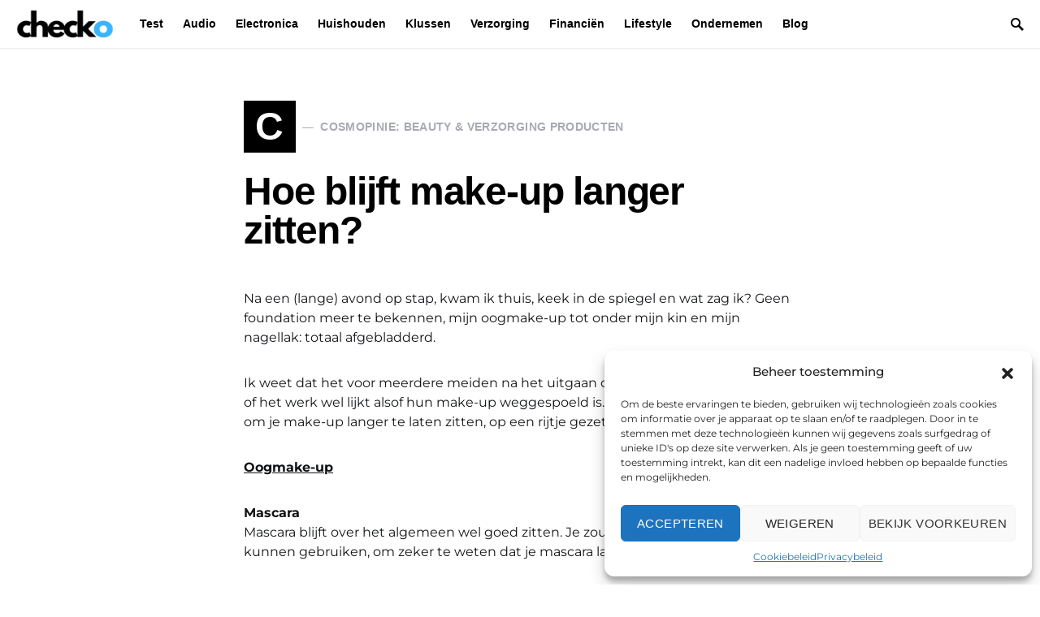

--- FILE ---
content_type: text/html; charset=UTF-8
request_url: https://www.checko.nl/hoe-blijft-make-up-langer-zitten/
body_size: 25176
content:
<!doctype html><html lang="nl-NL"><head><meta charset="UTF-8" /><meta name="viewport" content="width=device-width, initial-scale=1" /><link rel="profile" href="https://gmpg.org/xfn/11" /><meta name='robots' content='index, follow, max-image-preview:large, max-snippet:-1, max-video-preview:-1' /><title>Hoe blijft make-up langer zitten? - Checko</title><link rel="canonical" href="https://www.checko.nl/hoe-blijft-make-up-langer-zitten/" /><meta property="og:locale" content="nl_NL" /><meta property="og:type" content="article" /><meta property="og:title" content="Hoe blijft make-up langer zitten? - Checko" /><meta property="og:description" content="Na een (lange) avond op stap, kwam ik thuis, keek in de spiegel en wat zag ik? Geen&hellip;" /><meta property="og:url" content="https://www.checko.nl/hoe-blijft-make-up-langer-zitten/" /><meta property="og:site_name" content="Checko" /><meta property="article:published_time" content="2013-12-11T17:18:58+00:00" /><meta property="article:modified_time" content="2020-02-12T11:51:45+00:00" /><meta property="og:image" content="https://web.archive.org/web/20130411042654im_/http://thesarahtan.com/wp-content/uploads/2008/11/udprimer.jpg" /><meta name="author" content="Staff" /><meta name="twitter:card" content="summary_large_image" /><meta name="twitter:label1" content="Geschreven door" /><meta name="twitter:data1" content="Staff" /><meta name="twitter:label2" content="Geschatte leestijd" /><meta name="twitter:data2" content="3 minuten" /> <script type="application/ld+json" class="yoast-schema-graph">{"@context":"https://schema.org","@graph":[{"@type":"Article","@id":"https://www.checko.nl/hoe-blijft-make-up-langer-zitten/#article","isPartOf":{"@id":"https://www.checko.nl/hoe-blijft-make-up-langer-zitten/"},"author":{"name":"Staff","@id":"https://www.checko.nl/#/schema/person/ab431704bde59e4be50fd43e4671588e"},"headline":"Hoe blijft make-up langer zitten?","datePublished":"2013-12-11T17:18:58+00:00","dateModified":"2020-02-12T11:51:45+00:00","mainEntityOfPage":{"@id":"https://www.checko.nl/hoe-blijft-make-up-langer-zitten/"},"wordCount":510,"publisher":{"@id":"https://www.checko.nl/#organization"},"image":{"@id":"https://www.checko.nl/hoe-blijft-make-up-langer-zitten/#primaryimage"},"thumbnailUrl":"https://web.archive.org/web/20130411042654im_/http://thesarahtan.com/wp-content/uploads/2008/11/udprimer.jpg","articleSection":["Artikelen &amp; Inspiratie","Cosmopinie: Beauty &amp; Verzorging Producten"],"inLanguage":"nl-NL"},{"@type":"WebPage","@id":"https://www.checko.nl/hoe-blijft-make-up-langer-zitten/","url":"https://www.checko.nl/hoe-blijft-make-up-langer-zitten/","name":"Hoe blijft make-up langer zitten? - Checko","isPartOf":{"@id":"https://www.checko.nl/#website"},"primaryImageOfPage":{"@id":"https://www.checko.nl/hoe-blijft-make-up-langer-zitten/#primaryimage"},"image":{"@id":"https://www.checko.nl/hoe-blijft-make-up-langer-zitten/#primaryimage"},"thumbnailUrl":"https://web.archive.org/web/20130411042654im_/http://thesarahtan.com/wp-content/uploads/2008/11/udprimer.jpg","datePublished":"2013-12-11T17:18:58+00:00","dateModified":"2020-02-12T11:51:45+00:00","breadcrumb":{"@id":"https://www.checko.nl/hoe-blijft-make-up-langer-zitten/#breadcrumb"},"inLanguage":"nl-NL","potentialAction":[{"@type":"ReadAction","target":["https://www.checko.nl/hoe-blijft-make-up-langer-zitten/"]}]},{"@type":"ImageObject","inLanguage":"nl-NL","@id":"https://www.checko.nl/hoe-blijft-make-up-langer-zitten/#primaryimage","url":"https://web.archive.org/web/20130411042654im_/http://thesarahtan.com/wp-content/uploads/2008/11/udprimer.jpg","contentUrl":"https://web.archive.org/web/20130411042654im_/http://thesarahtan.com/wp-content/uploads/2008/11/udprimer.jpg"},{"@type":"BreadcrumbList","@id":"https://www.checko.nl/hoe-blijft-make-up-langer-zitten/#breadcrumb","itemListElement":[{"@type":"ListItem","position":1,"name":"Home","item":"https://www.checko.nl/"},{"@type":"ListItem","position":2,"name":"Hoe blijft make-up langer zitten?"}]},{"@type":"WebSite","@id":"https://www.checko.nl/#website","url":"https://www.checko.nl/","name":"Checko","description":"De Beste Producten - Huis, Tuin en Keuken op Prijs/Kwaliteit vergeleken","publisher":{"@id":"https://www.checko.nl/#organization"},"potentialAction":[{"@type":"SearchAction","target":{"@type":"EntryPoint","urlTemplate":"https://www.checko.nl/?s={search_term_string}"},"query-input":{"@type":"PropertyValueSpecification","valueRequired":true,"valueName":"search_term_string"}}],"inLanguage":"nl-NL"},{"@type":"Organization","@id":"https://www.checko.nl/#organization","name":"Checko","url":"https://www.checko.nl/","logo":{"@type":"ImageObject","inLanguage":"nl-NL","@id":"https://www.checko.nl/#/schema/logo/image/","url":"https://www.checko.nl/wp-content/uploads/2019/12/checko-logo-e1579519040409.png","contentUrl":"https://www.checko.nl/wp-content/uploads/2019/12/checko-logo-e1579519040409.png","width":300,"height":100,"caption":"Checko"},"image":{"@id":"https://www.checko.nl/#/schema/logo/image/"}},{"@type":"Person","@id":"https://www.checko.nl/#/schema/person/ab431704bde59e4be50fd43e4671588e","name":"Staff","image":{"@type":"ImageObject","inLanguage":"nl-NL","@id":"https://www.checko.nl/#/schema/person/image/","url":"https://secure.gravatar.com/avatar/21b233382667689a50fc75bd8e5f6da5893d56e307f4669e46544ad895c2a24c?s=96&d=mm&r=g","contentUrl":"https://secure.gravatar.com/avatar/21b233382667689a50fc75bd8e5f6da5893d56e307f4669e46544ad895c2a24c?s=96&d=mm&r=g","caption":"Staff"}}]}</script> <link rel='dns-prefetch' href='//www.googletagmanager.com' /><link rel='dns-prefetch' href='//stats.wp.com' /><link rel="alternate" type="application/rss+xml" title="Checko &raquo; feed" href="https://www.checko.nl/feed/" /><link rel="alternate" title="oEmbed (JSON)" type="application/json+oembed" href="https://www.checko.nl/wp-json/oembed/1.0/embed?url=https%3A%2F%2Fwww.checko.nl%2Fhoe-blijft-make-up-langer-zitten%2F" /><link rel="alternate" title="oEmbed (XML)" type="text/xml+oembed" href="https://www.checko.nl/wp-json/oembed/1.0/embed?url=https%3A%2F%2Fwww.checko.nl%2Fhoe-blijft-make-up-langer-zitten%2F&#038;format=xml" /><style id='wp-img-auto-sizes-contain-inline-css' type='text/css'>img:is([sizes=auto i],[sizes^="auto," i]){contain-intrinsic-size:3000px 1500px}</style><link rel='alternate stylesheet' id='powerkit-icons-css' href='https://www.checko.nl/wp-content/plugins/powerkit/assets/fonts/powerkit-icons.woff?ver=2.9.4' type='text/css' as='font' type='font/wof' crossorigin /><link data-optimized="1" rel='stylesheet' id='powerkit-css' href='https://www.checko.nl/wp-content/litespeed/css/6aa753836217fb505b4ba50243c3f73c.css?ver=3d9e5' type='text/css' media='all' /><style id='wp-emoji-styles-inline-css' type='text/css'>img.wp-smiley,img.emoji{display:inline!important;border:none!important;box-shadow:none!important;height:1em!important;width:1em!important;margin:0 0.07em!important;vertical-align:-0.1em!important;background:none!important;padding:0!important}</style><link data-optimized="1" rel='stylesheet' id='wp-block-library-css' href='https://www.checko.nl/wp-content/litespeed/css/217fa0bf00b4cf768d440ce6b499a13a.css?ver=0955c' type='text/css' media='all' /><style id='wp-block-heading-inline-css' type='text/css'>h1:where(.wp-block-heading).has-background,h2:where(.wp-block-heading).has-background,h3:where(.wp-block-heading).has-background,h4:where(.wp-block-heading).has-background,h5:where(.wp-block-heading).has-background,h6:where(.wp-block-heading).has-background{padding:1.25em 2.375em}h1.has-text-align-left[style*=writing-mode]:where([style*=vertical-lr]),h1.has-text-align-right[style*=writing-mode]:where([style*=vertical-rl]),h2.has-text-align-left[style*=writing-mode]:where([style*=vertical-lr]),h2.has-text-align-right[style*=writing-mode]:where([style*=vertical-rl]),h3.has-text-align-left[style*=writing-mode]:where([style*=vertical-lr]),h3.has-text-align-right[style*=writing-mode]:where([style*=vertical-rl]),h4.has-text-align-left[style*=writing-mode]:where([style*=vertical-lr]),h4.has-text-align-right[style*=writing-mode]:where([style*=vertical-rl]),h5.has-text-align-left[style*=writing-mode]:where([style*=vertical-lr]),h5.has-text-align-right[style*=writing-mode]:where([style*=vertical-rl]),h6.has-text-align-left[style*=writing-mode]:where([style*=vertical-lr]),h6.has-text-align-right[style*=writing-mode]:where([style*=vertical-rl]){rotate:180deg}</style><style id='wp-block-paragraph-inline-css' type='text/css'>.is-small-text{font-size:.875em}.is-regular-text{font-size:1em}.is-large-text{font-size:2.25em}.is-larger-text{font-size:3em}.has-drop-cap:not(:focus):first-letter{float:left;font-size:8.4em;font-style:normal;font-weight:100;line-height:.68;margin:.05em .1em 0 0;text-transform:uppercase}body.rtl .has-drop-cap:not(:focus):first-letter{float:none;margin-left:.1em}p.has-drop-cap.has-background{overflow:hidden}:root :where(p.has-background){padding:1.25em 2.375em}:where(p.has-text-color:not(.has-link-color)) a{color:inherit}p.has-text-align-left[style*="writing-mode:vertical-lr"],p.has-text-align-right[style*="writing-mode:vertical-rl"]{rotate:180deg}</style><style id='global-styles-inline-css' type='text/css'>:root{--wp--preset--aspect-ratio--square:1;--wp--preset--aspect-ratio--4-3:4/3;--wp--preset--aspect-ratio--3-4:3/4;--wp--preset--aspect-ratio--3-2:3/2;--wp--preset--aspect-ratio--2-3:2/3;--wp--preset--aspect-ratio--16-9:16/9;--wp--preset--aspect-ratio--9-16:9/16;--wp--preset--color--black:#000000;--wp--preset--color--cyan-bluish-gray:#abb8c3;--wp--preset--color--white:#ffffff;--wp--preset--color--pale-pink:#f78da7;--wp--preset--color--vivid-red:#cf2e2e;--wp--preset--color--luminous-vivid-orange:#ff6900;--wp--preset--color--luminous-vivid-amber:#fcb900;--wp--preset--color--light-green-cyan:#7bdcb5;--wp--preset--color--vivid-green-cyan:#00d084;--wp--preset--color--pale-cyan-blue:#8ed1fc;--wp--preset--color--vivid-cyan-blue:#0693e3;--wp--preset--color--vivid-purple:#9b51e0;--wp--preset--gradient--vivid-cyan-blue-to-vivid-purple:linear-gradient(135deg,rgb(6,147,227) 0%,rgb(155,81,224) 100%);--wp--preset--gradient--light-green-cyan-to-vivid-green-cyan:linear-gradient(135deg,rgb(122,220,180) 0%,rgb(0,208,130) 100%);--wp--preset--gradient--luminous-vivid-amber-to-luminous-vivid-orange:linear-gradient(135deg,rgb(252,185,0) 0%,rgb(255,105,0) 100%);--wp--preset--gradient--luminous-vivid-orange-to-vivid-red:linear-gradient(135deg,rgb(255,105,0) 0%,rgb(207,46,46) 100%);--wp--preset--gradient--very-light-gray-to-cyan-bluish-gray:linear-gradient(135deg,rgb(238,238,238) 0%,rgb(169,184,195) 100%);--wp--preset--gradient--cool-to-warm-spectrum:linear-gradient(135deg,rgb(74,234,220) 0%,rgb(151,120,209) 20%,rgb(207,42,186) 40%,rgb(238,44,130) 60%,rgb(251,105,98) 80%,rgb(254,248,76) 100%);--wp--preset--gradient--blush-light-purple:linear-gradient(135deg,rgb(255,206,236) 0%,rgb(152,150,240) 100%);--wp--preset--gradient--blush-bordeaux:linear-gradient(135deg,rgb(254,205,165) 0%,rgb(254,45,45) 50%,rgb(107,0,62) 100%);--wp--preset--gradient--luminous-dusk:linear-gradient(135deg,rgb(255,203,112) 0%,rgb(199,81,192) 50%,rgb(65,88,208) 100%);--wp--preset--gradient--pale-ocean:linear-gradient(135deg,rgb(255,245,203) 0%,rgb(182,227,212) 50%,rgb(51,167,181) 100%);--wp--preset--gradient--electric-grass:linear-gradient(135deg,rgb(202,248,128) 0%,rgb(113,206,126) 100%);--wp--preset--gradient--midnight:linear-gradient(135deg,rgb(2,3,129) 0%,rgb(40,116,252) 100%);--wp--preset--font-size--small:13px;--wp--preset--font-size--medium:20px;--wp--preset--font-size--large:36px;--wp--preset--font-size--x-large:42px;--wp--preset--spacing--20:0.44rem;--wp--preset--spacing--30:0.67rem;--wp--preset--spacing--40:1rem;--wp--preset--spacing--50:1.5rem;--wp--preset--spacing--60:2.25rem;--wp--preset--spacing--70:3.38rem;--wp--preset--spacing--80:5.06rem;--wp--preset--shadow--natural:6px 6px 9px rgba(0, 0, 0, 0.2);--wp--preset--shadow--deep:12px 12px 50px rgba(0, 0, 0, 0.4);--wp--preset--shadow--sharp:6px 6px 0px rgba(0, 0, 0, 0.2);--wp--preset--shadow--outlined:6px 6px 0px -3px rgb(255, 255, 255), 6px 6px rgb(0, 0, 0);--wp--preset--shadow--crisp:6px 6px 0px rgb(0, 0, 0)}:where(.is-layout-flex){gap:.5em}:where(.is-layout-grid){gap:.5em}body .is-layout-flex{display:flex}.is-layout-flex{flex-wrap:wrap;align-items:center}.is-layout-flex>:is(*,div){margin:0}body .is-layout-grid{display:grid}.is-layout-grid>:is(*,div){margin:0}:where(.wp-block-columns.is-layout-flex){gap:2em}:where(.wp-block-columns.is-layout-grid){gap:2em}:where(.wp-block-post-template.is-layout-flex){gap:1.25em}:where(.wp-block-post-template.is-layout-grid){gap:1.25em}.has-black-color{color:var(--wp--preset--color--black)!important}.has-cyan-bluish-gray-color{color:var(--wp--preset--color--cyan-bluish-gray)!important}.has-white-color{color:var(--wp--preset--color--white)!important}.has-pale-pink-color{color:var(--wp--preset--color--pale-pink)!important}.has-vivid-red-color{color:var(--wp--preset--color--vivid-red)!important}.has-luminous-vivid-orange-color{color:var(--wp--preset--color--luminous-vivid-orange)!important}.has-luminous-vivid-amber-color{color:var(--wp--preset--color--luminous-vivid-amber)!important}.has-light-green-cyan-color{color:var(--wp--preset--color--light-green-cyan)!important}.has-vivid-green-cyan-color{color:var(--wp--preset--color--vivid-green-cyan)!important}.has-pale-cyan-blue-color{color:var(--wp--preset--color--pale-cyan-blue)!important}.has-vivid-cyan-blue-color{color:var(--wp--preset--color--vivid-cyan-blue)!important}.has-vivid-purple-color{color:var(--wp--preset--color--vivid-purple)!important}.has-black-background-color{background-color:var(--wp--preset--color--black)!important}.has-cyan-bluish-gray-background-color{background-color:var(--wp--preset--color--cyan-bluish-gray)!important}.has-white-background-color{background-color:var(--wp--preset--color--white)!important}.has-pale-pink-background-color{background-color:var(--wp--preset--color--pale-pink)!important}.has-vivid-red-background-color{background-color:var(--wp--preset--color--vivid-red)!important}.has-luminous-vivid-orange-background-color{background-color:var(--wp--preset--color--luminous-vivid-orange)!important}.has-luminous-vivid-amber-background-color{background-color:var(--wp--preset--color--luminous-vivid-amber)!important}.has-light-green-cyan-background-color{background-color:var(--wp--preset--color--light-green-cyan)!important}.has-vivid-green-cyan-background-color{background-color:var(--wp--preset--color--vivid-green-cyan)!important}.has-pale-cyan-blue-background-color{background-color:var(--wp--preset--color--pale-cyan-blue)!important}.has-vivid-cyan-blue-background-color{background-color:var(--wp--preset--color--vivid-cyan-blue)!important}.has-vivid-purple-background-color{background-color:var(--wp--preset--color--vivid-purple)!important}.has-black-border-color{border-color:var(--wp--preset--color--black)!important}.has-cyan-bluish-gray-border-color{border-color:var(--wp--preset--color--cyan-bluish-gray)!important}.has-white-border-color{border-color:var(--wp--preset--color--white)!important}.has-pale-pink-border-color{border-color:var(--wp--preset--color--pale-pink)!important}.has-vivid-red-border-color{border-color:var(--wp--preset--color--vivid-red)!important}.has-luminous-vivid-orange-border-color{border-color:var(--wp--preset--color--luminous-vivid-orange)!important}.has-luminous-vivid-amber-border-color{border-color:var(--wp--preset--color--luminous-vivid-amber)!important}.has-light-green-cyan-border-color{border-color:var(--wp--preset--color--light-green-cyan)!important}.has-vivid-green-cyan-border-color{border-color:var(--wp--preset--color--vivid-green-cyan)!important}.has-pale-cyan-blue-border-color{border-color:var(--wp--preset--color--pale-cyan-blue)!important}.has-vivid-cyan-blue-border-color{border-color:var(--wp--preset--color--vivid-cyan-blue)!important}.has-vivid-purple-border-color{border-color:var(--wp--preset--color--vivid-purple)!important}.has-vivid-cyan-blue-to-vivid-purple-gradient-background{background:var(--wp--preset--gradient--vivid-cyan-blue-to-vivid-purple)!important}.has-light-green-cyan-to-vivid-green-cyan-gradient-background{background:var(--wp--preset--gradient--light-green-cyan-to-vivid-green-cyan)!important}.has-luminous-vivid-amber-to-luminous-vivid-orange-gradient-background{background:var(--wp--preset--gradient--luminous-vivid-amber-to-luminous-vivid-orange)!important}.has-luminous-vivid-orange-to-vivid-red-gradient-background{background:var(--wp--preset--gradient--luminous-vivid-orange-to-vivid-red)!important}.has-very-light-gray-to-cyan-bluish-gray-gradient-background{background:var(--wp--preset--gradient--very-light-gray-to-cyan-bluish-gray)!important}.has-cool-to-warm-spectrum-gradient-background{background:var(--wp--preset--gradient--cool-to-warm-spectrum)!important}.has-blush-light-purple-gradient-background{background:var(--wp--preset--gradient--blush-light-purple)!important}.has-blush-bordeaux-gradient-background{background:var(--wp--preset--gradient--blush-bordeaux)!important}.has-luminous-dusk-gradient-background{background:var(--wp--preset--gradient--luminous-dusk)!important}.has-pale-ocean-gradient-background{background:var(--wp--preset--gradient--pale-ocean)!important}.has-electric-grass-gradient-background{background:var(--wp--preset--gradient--electric-grass)!important}.has-midnight-gradient-background{background:var(--wp--preset--gradient--midnight)!important}.has-small-font-size{font-size:var(--wp--preset--font-size--small)!important}.has-medium-font-size{font-size:var(--wp--preset--font-size--medium)!important}.has-large-font-size{font-size:var(--wp--preset--font-size--large)!important}.has-x-large-font-size{font-size:var(--wp--preset--font-size--x-large)!important}</style><style id='classic-theme-styles-inline-css' type='text/css'>/*! This file is auto-generated */
.wp-block-button__link{color:#fff;background-color:#32373c;border-radius:9999px;box-shadow:none;text-decoration:none;padding:calc(.667em + 2px) calc(1.333em + 2px);font-size:1.125em}.wp-block-file__button{background:#32373c;color:#fff;text-decoration:none}</style><link data-optimized="1" rel='stylesheet' id='wp-components-css' href='https://www.checko.nl/wp-content/litespeed/css/8297ccb09a3bf03e581ce0b56af39aee.css?ver=b1da6' type='text/css' media='all' /><link data-optimized="1" rel='stylesheet' id='wp-preferences-css' href='https://www.checko.nl/wp-content/litespeed/css/c22ac0102123918e9d6afbf0acee7898.css?ver=d605c' type='text/css' media='all' /><link data-optimized="1" rel='stylesheet' id='wp-block-editor-css' href='https://www.checko.nl/wp-content/litespeed/css/1eb531590f679ea91806eb428e81da07.css?ver=ebe47' type='text/css' media='all' /><link data-optimized="1" rel='stylesheet' id='wp-reusable-blocks-css' href='https://www.checko.nl/wp-content/litespeed/css/a49427026ddbcad28f696005869f3b82.css?ver=8f597' type='text/css' media='all' /><link data-optimized="1" rel='stylesheet' id='wp-patterns-css' href='https://www.checko.nl/wp-content/litespeed/css/cf189ca2d243782f32c1fb64ce253a39.css?ver=17e47' type='text/css' media='all' /><link data-optimized="1" rel='stylesheet' id='wp-editor-css' href='https://www.checko.nl/wp-content/litespeed/css/95d83baad559b1e81cab8617aad7ce84.css?ver=d6eba' type='text/css' media='all' /><link data-optimized="1" rel='stylesheet' id='i2-pros-cons-block-style-css-css' href='https://www.checko.nl/wp-content/litespeed/css/acd0f62b4c7938ba4ac1568255c59889.css?ver=913dd' type='text/css' media='all' /><style id='i2-pros-cons-block-style-css-inline-css' type='text/css'>.i2-pros-cons-main-wrapper .i2pctitle{text-align:center!important}.i2-pros-cons-main-wrapper .i2pctitle{color:#ffffff!important}.i2-pros-cons-main-wrapper .i2pctitle{background-color:#3060cc!important}.i2-pros-cons-wrapper .i2-cons-title,.i2-pros-cons-wrapper .i2-pros-title{color:#ffffff!important}.i2-pros-cons-wrapper .i2-pros-title{background-color:#3060cc!important}.i2-pros-cons-wrapper .i2-cons-title{background-color:#a5a5a5!important}.i2-pros-cons-wrapper .section ul li i{top:8px!important}.i2-pros-cons-wrapper .i2-pros ul li i{color:#00bf08!important}.i2-pros-cons-wrapper .i2-cons ul li i{color:#bf000a!important}.i2-pros-cons-main-wrapper .i2-button-wrapper a{color:#ffffff!important}.i2-pros-cons-main-wrapper .i2-button-wrapper a{background-color:#00bf08;border-color:#00bf08}.i2-pros-cons-main-wrapper .i2-button-wrapper a:hover{background-color:#bf000a;border-color:#bf000a}</style><link data-optimized="1" rel='stylesheet' id='i2-pros-and-cons-custom-fonts-icons-style-css' href='https://www.checko.nl/wp-content/litespeed/css/7364db534a9e0c8b5932844cbaab5c92.css?ver=ddcc2' type='text/css' media='all' /><style id='age-gate-custom-inline-css' type='text/css'>:root{--ag-background-image-position:center center;--ag-background-image-opacity:1;--ag-form-background:rgba(255,255,255,1);--ag-text-color:#000000;--ag-blur:5px}</style><link data-optimized="1" rel='stylesheet' id='age-gate-css' href='https://www.checko.nl/wp-content/litespeed/css/0e84561936343c83a848b8d424db7d53.css?ver=804d1' type='text/css' media='all' /><style id='age-gate-options-inline-css' type='text/css'>:root{--ag-background-image-position:center center;--ag-background-image-opacity:1;--ag-form-background:rgba(255,255,255,1);--ag-text-color:#000000;--ag-blur:5px}</style><link data-optimized="1" rel='stylesheet' id='powerkit-basic-elements-css' href='https://www.checko.nl/wp-content/litespeed/css/0e525e143adce37f87f1bfdbf0b81fd6.css?ver=fb2e8' type='text/css' media='screen' /><link data-optimized="1" rel='stylesheet' id='powerkit-content-formatting-css' href='https://www.checko.nl/wp-content/litespeed/css/a8cfc32c35673be79171957683b97900.css?ver=f3e6c' type='text/css' media='all' /><link data-optimized="1" rel='stylesheet' id='powerkit-featured-categories-css' href='https://www.checko.nl/wp-content/litespeed/css/143d9a07cd09acc83208b7f27dcc9cc0.css?ver=2b653' type='text/css' media='all' /><link data-optimized="1" rel='stylesheet' id='powerkit-inline-posts-css' href='https://www.checko.nl/wp-content/litespeed/css/8d0323af649865c4f4122e195ba21b4c.css?ver=acda5' type='text/css' media='all' /><link data-optimized="1" rel='stylesheet' id='glightbox-css' href='https://www.checko.nl/wp-content/litespeed/css/75889d400314e657946d7e1a843a001d.css?ver=248e0' type='text/css' media='all' /><link data-optimized="1" rel='stylesheet' id='powerkit-lightbox-css' href='https://www.checko.nl/wp-content/litespeed/css/51845092e71d2d9cca3ee9f5634edeb6.css?ver=90aac' type='text/css' media='all' /><link data-optimized="1" rel='stylesheet' id='powerkit-scroll-to-top-css' href='https://www.checko.nl/wp-content/litespeed/css/597a4963edbee5fb569099ab1193873f.css?ver=2f49e' type='text/css' media='all' /><link data-optimized="1" rel='stylesheet' id='powerkit-share-buttons-css' href='https://www.checko.nl/wp-content/litespeed/css/9187615a5e85a992c06d8d859fd3f37b.css?ver=9f450' type='text/css' media='all' /><link data-optimized="1" rel='stylesheet' id='powerkit-table-of-contents-css' href='https://www.checko.nl/wp-content/litespeed/css/3f972ad74a2930943bf3d5c0d55fa257.css?ver=a4edf' type='text/css' media='all' /><link data-optimized="1" rel='stylesheet' id='powerkit-widget-about-css' href='https://www.checko.nl/wp-content/litespeed/css/66811178a94afc6ff3baaf6cb20c28ee.css?ver=b34c0' type='text/css' media='all' /><link data-optimized="1" rel='stylesheet' id='cmplz-general-css' href='https://www.checko.nl/wp-content/litespeed/css/5d8b99ccabccf8ab6ebe15f1ce217abf.css?ver=2da20' type='text/css' media='all' /><link data-optimized="1" rel='stylesheet' id='ez-toc-css' href='https://www.checko.nl/wp-content/litespeed/css/d50a1a13a2b5ff247ad556aa17a50dc8.css?ver=6f272' type='text/css' media='all' /><style id='ez-toc-inline-css' type='text/css'>div#ez-toc-container .ez-toc-title{font-size:120%}div#ez-toc-container .ez-toc-title{font-weight:500}div#ez-toc-container ul li{font-size:95%}div#ez-toc-container ul li{font-weight:500}div#ez-toc-container nav ul ul li{font-size:90%}.ez-toc-container-direction{direction:ltr}.ez-toc-counter ul{counter-reset:item}.ez-toc-counter nav ul li a::before{content:counters(item,'.',decimal) '. ';display:inline-block;counter-increment:item;flex-grow:0;flex-shrink:0;margin-right:.2em;float:left}.ez-toc-widget-direction{direction:ltr}.ez-toc-widget-container ul{counter-reset:item}.ez-toc-widget-container nav ul li a::before{content:counters(item,'.',decimal) '. ';display:inline-block;counter-increment:item;flex-grow:0;flex-shrink:0;margin-right:.2em;float:left}</style><link data-optimized="1" rel='stylesheet' id='csco-styles-css' href='https://www.checko.nl/wp-content/litespeed/css/44bbb1037f67ce1efa39490f26dc2a57.css?ver=399d7' type='text/css' media='all' /><style id='csco-styles-inline-css' type='text/css'>.searchwp-live-search-no-min-chars:after{content:"Continue typing"}</style><link data-optimized="1" rel='stylesheet' id='csshero-main-stylesheet-css' href='https://www.checko.nl/wp-content/litespeed/css/0afd978dc68449d66a508204acffcc60.css?ver=d9f84' type='text/css' media='all' /> <script data-optimized="1" type="text/javascript" id="jquery-core-js-extra" src="[data-uri]" defer></script> <script type="text/javascript" src="https://www.checko.nl/wp-includes/js/jquery/jquery.min.js?ver=3.7.1" id="jquery-core-js"></script> <script data-optimized="1" type="text/javascript" src="https://www.checko.nl/wp-content/litespeed/js/9640dcb22f23908a22bcc3bb53aea5b1.js?ver=79da8" id="jquery-migrate-js" defer data-deferred="1"></script> 
 <script type="text/javascript" src="https://www.googletagmanager.com/gtag/js?id=GT-NFDPBPC" id="google_gtagjs-js" defer data-deferred="1"></script> <script type="text/javascript" id="google_gtagjs-js-after" src="[data-uri]" defer></script> <link rel="https://api.w.org/" href="https://www.checko.nl/wp-json/" /><link rel="alternate" title="JSON" type="application/json" href="https://www.checko.nl/wp-json/wp/v2/posts/576" /><link rel="EditURI" type="application/rsd+xml" title="RSD" href="https://www.checko.nl/xmlrpc.php?rsd" /><meta name="generator" content="WordPress 6.9" /><link rel='shortlink' href='https://www.checko.nl/?p=576' /><meta name="generator" content="Site Kit by Google 1.170.0" /><style>img#wpstats{display:none}</style><style>.cmplz-hidden{display:none!important}</style><link rel="icon" href="https://www.checko.nl/wp-content/uploads/2019/12/cropped-checko-favi-32x32.png" sizes="32x32" /><link rel="icon" href="https://www.checko.nl/wp-content/uploads/2019/12/cropped-checko-favi-192x192.png" sizes="192x192" /><link rel="apple-touch-icon" href="https://www.checko.nl/wp-content/uploads/2019/12/cropped-checko-favi-180x180.png" /><meta name="msapplication-TileImage" content="https://www.checko.nl/wp-content/uploads/2019/12/cropped-checko-favi-270x270.png" /><style id="kirki-inline-styles">a:hover,.entry-content a,.must-log-in a,blockquote:before,.cs-bg-dark .pk-social-links-scheme-bold:not(.pk-social-links-scheme-light-rounded) .pk-social-links-link .pk-social-links-icon,.subscribe-title{color:#36b6ff}button,input[type="button"],input[type="reset"],input[type="submit"],.button,article .cs-overlay .post-categories a:hover,.post-prev-next .link-arrow,.post-format-icon>a,.cs-list-articles>li>a:hover:before,.pk-bg-primary,.pk-button-primary,.pk-badge-primary,h2.pk-heading-numbered:before,.cs-video-tools-default .cs-player-control:hover,.cs-bg-dark .pk-social-links-scheme-light-rounded .pk-social-links-link:hover .pk-social-links-icon,.footer-instagram .pk-instagram-username,.post-sidebar-shares .pk-share-buttons-link .pk-share-buttons-count{background-color:#36b6ff}.cs-overlay-background:after,.cs-overlay-hover:hover .cs-overlay-background:after,.cs-overlay-hover:focus .cs-overlay-background:after,.cs-hero .hero-list .cs-post-thumbnail:hover a:after,.gallery-type-justified .gallery-item>.caption,.pk-zoom-icon-popup:after,.pk-widget-posts .pk-post-thumbnail:hover a:after{background-color:rgb(10 10 10 / .33)}.navbar-primary,.offcanvas-header{background-color:#FFF}.navbar-nav>.menu-item>a .pk-badge:after{border-color:#FFF}.navbar-nav .menu-item:not(.cs-mega-menu) .sub-menu,.navbar-nav .cs-mega-menu-has-categories .cs-mm-categories,.navbar-primary .navbar-dropdown-container{background-color:#fff}.navbar-nav>li.menu-item-has-children>.sub-menu:after,.navbar-primary .navbar-dropdown-container:after{border-bottom-color:#fff}button,input[type="button"],input[type="reset"],input[type="submit"],.wp-block-button:not(.is-style-squared) .wp-block-button__link,.button,.pk-button,.pk-scroll-to-top,.cs-overlay .post-categories a,.site-search [type="search"],.subcategories .cs-nav-link,.post-header .pk-share-buttons-wrap .pk-share-buttons-link,.pk-dropcap-borders:first-letter,.pk-dropcap-bg-inverse:first-letter,.pk-dropcap-bg-light:first-letter,.widget-area .pk-subscribe-with-name input[type="text"],.widget-area .pk-subscribe-with-name button,.widget-area .pk-subscribe-with-bg input[type="text"],.widget-area .pk-subscribe-with-bg button,.footer-instagram .instagram-username{-webkit-border-radius:0;-moz-border-radius:0;border-radius:0}.cs-input-group input[type="search"],.pk-subscribe-form-wrap input[type="text"]:first-child{border-top-left-radius:0;border-bottom-left-radius:0}.navbar-nav .sub-menu{-webkit-border-radius:0;-moz-border-radius:0;border-radius:0}.post-media figure,.entry-thumbnail,.cs-post-thumbnail,.pk-overlay-thumbnail,.pk-post-thumbnail,.cs-hero-layout-boxed{-webkit-border-radius:0;-moz-border-radius:0;border-radius:0}.meta-category .char{-webkit-border-radius:0;-moz-border-radius:0;border-radius:0}body{font-family:Montserrat;font-size:1rem;font-weight:400;letter-spacing:0}.cs-font-primary,button,.button,input[type="button"],input[type="reset"],input[type="submit"],.no-comments,.text-action,.archive-wrap .more-link,.share-total,.nav-links,.comment-reply-link,.post-tags .title-tags,.post-sidebar-tags a,.meta-category a,.read-more,.post-prev-next .link-text,.navigation.pagination .nav-links>span,.navigation.pagination .nav-links>a,.subcategories .cs-nav-link,.widget_categories ul li a,.entry-meta-details .pk-share-buttons-count,.entry-meta-details .pk-share-buttons-label,.pk-font-primary,.navbar-dropdown-btn-follow,.footer-instagram .instagram-username,.navbar-follow-instagram .navbar-follow-text,.navbar-follow-youtube .navbar-follow-text,.navbar-follow-facebook .navbar-follow-text,.pk-twitter-counters .number,.pk-instagram-counters .number,.navbar-follow .navbar-follow-counters .number,.footer-instagram .pk-instagram-username{font-family:hg-grotesk,-apple-system,BlinkMacSystemFont,"Segoe UI",Roboto,"Helvetica Neue",Arial,sans-serif,"Apple Color Emoji","Segoe UI Emoji","Segoe UI Symbol","Noto Color Emoji";font-size:.875rem;font-weight:600;letter-spacing:.025em;text-transform:uppercase}input[type="text"],input[type="email"],input[type="url"],input[type="password"],input[type="search"],input[type="number"],input[type="tel"],input[type="range"],input[type="date"],input[type="month"],input[type="week"],input[type="time"],input[type="datetime"],input[type="datetime-local"],input[type="color"],select,textarea,label,.cs-font-secondary,.post-meta,.archive-count,.page-subtitle,.site-description,figcaption,.post-tags a,.tagcloud a,.wp-block-image figcaption,.wp-block-audio figcaption,.wp-block-embed figcaption,.wp-block-pullquote cite,.wp-block-pullquote footer,.wp-block-pullquote .wp-block-pullquote__citation,.post-format-icon,.comment-metadata,.says,.logged-in-as,.must-log-in,.wp-caption-text,.widget_rss ul li .rss-date,blockquote cite,.wp-block-quote cite,div[class*="meta-"],span[class*="meta-"],.navbar-brand .tagline,small,.post-sidebar-shares .total-shares,.cs-breadcrumbs,.cs-homepage-category-count,.navbar-follow-counters,.searchwp-live-search-no-results em,.searchwp-live-search-no-min-chars:after,.pk-font-secondary,.pk-instagram-counters,.pk-twitter-counters,.footer-copyright,.pk-instagram-item .pk-instagram-data .pk-meta,.navbar-follow-button .navbar-follow-text,.archive-timeline .entry-date,.archive-wrap .archive-timeline .entry-date span,.cs-video-tools-large .cs-tooltip{font-family:hg-grotesk,-apple-system,BlinkMacSystemFont,"Segoe UI",Roboto,"Helvetica Neue",Arial,sans-serif,"Apple Color Emoji","Segoe UI Emoji","Segoe UI Symbol","Noto Color Emoji";font-size:.875rem;font-weight:500;text-transform:none}.meta-category a .char{font-family:hg-grotesk,-apple-system,BlinkMacSystemFont,"Segoe UI",Roboto,"Helvetica Neue",Arial,sans-serif,"Apple Color Emoji","Segoe UI Emoji","Segoe UI Symbol","Noto Color Emoji";font-weight:600;text-transform:uppercase}.entry-excerpt{font-size:1rem;line-height:1.5}.entry-content{font-family:inherit;font-size:1rem;letter-spacing:inherit}.site-title{font-family:hg-grotesk,-apple-system,BlinkMacSystemFont,"Segoe UI",Roboto,"Helvetica Neue",Arial,sans-serif,"Apple Color Emoji","Segoe UI Emoji","Segoe UI Symbol","Noto Color Emoji";font-size:1.875rem;font-weight:700;text-transform:none}.footer-title{font-family:hg-grotesk,-apple-system,BlinkMacSystemFont,"Segoe UI",Roboto,"Helvetica Neue",Arial,sans-serif,"Apple Color Emoji","Segoe UI Emoji","Segoe UI Symbol","Noto Color Emoji";font-size:1.875rem;font-weight:700;text-transform:none}h1,h2,h3,h4,h5,h6,.h1,.h2,.h3,.h4,.h5,.h6,.comment-author .fn,blockquote,.pk-font-heading,.post-sidebar-date .reader-text,.wp-block-quote,.wp-block-cover .wp-block-cover-image-text,.wp-block-cover .wp-block-cover-text,.wp-block-cover h2,.wp-block-cover-image .wp-block-cover-image-text,.wp-block-cover-image .wp-block-cover-text,.wp-block-cover-image h2,.wp-block-pullquote p,p.has-drop-cap:not(:focus):first-letter,.pk-font-heading{font-family:hg-grotesk,-apple-system,BlinkMacSystemFont,"Segoe UI",Roboto,"Helvetica Neue",Arial,sans-serif,"Apple Color Emoji","Segoe UI Emoji","Segoe UI Symbol","Noto Color Emoji";font-weight:700;letter-spacing:-.025em;text-transform:none}.title-block,.pk-font-block{font-family:hg-grotesk,-apple-system,BlinkMacSystemFont,"Segoe UI",Roboto,"Helvetica Neue",Arial,sans-serif,"Apple Color Emoji","Segoe UI Emoji","Segoe UI Symbol","Noto Color Emoji";font-size:.75rem;font-weight:700;letter-spacing:.025em;text-transform:uppercase;color:#000}.navbar-nav>li>a,.cs-mega-menu-child>a,.widget_archive li,.widget_categories li,.widget_meta li a,.widget_nav_menu .menu>li>a,.widget_pages .page_item a{font-family:hg-grotesk,-apple-system,BlinkMacSystemFont,"Segoe UI",Roboto,"Helvetica Neue",Arial,sans-serif,"Apple Color Emoji","Segoe UI Emoji","Segoe UI Symbol","Noto Color Emoji";font-size:.875rem;font-weight:600;text-transform:none}.navbar-nav .sub-menu>li>a,.widget_categories .children li a,.widget_nav_menu .sub-menu>li>a{font-family:hg-grotesk,-apple-system,BlinkMacSystemFont,"Segoe UI",Roboto,"Helvetica Neue",Arial,sans-serif,"Apple Color Emoji","Segoe UI Emoji","Segoe UI Symbol","Noto Color Emoji";font-size:.875rem;font-weight:600;text-transform:none}.navbar-primary .navbar-wrap,.navbar-primary .navbar-content{height:60px}.offcanvas-header{flex:0 0 60px}.post-sidebar-shares{top:calc(60px + 20px)}.admin-bar .post-sidebar-shares{top:calc(60px + 52px)}.header-large .post-sidebar-shares{top:calc(60px * 2 + 52px)}.header-large.admin-bar .post-sidebar-shares{top:calc(60px * 2 + 52px)}.cs-hero-layout-fullwidth{min-height:auto}.cs-hero-layout .cs-overlay-background:after{background-color:rgb(0 0 0 / .13)}.cs-hero-layout .hero-list{background-color:rgb(255 255 255 / .86)}@media (max-width:599px){.pk-subscribe-with-name input[type="text"],.pk-subscribe-with-bg input[type="text"]{-webkit-border-radius:0;-moz-border-radius:0;border-radius:0}}@font-face{font-family:'Montserrat';font-style:italic;font-weight:400;font-display:swap;src:url(https://www.checko.nl/wp-content/fonts/montserrat/JTUQjIg1_i6t8kCHKm459WxRxC7mw9c.woff2) format('woff2');unicode-range:U+0460-052F,U+1C80-1C8A,U+20B4,U+2DE0-2DFF,U+A640-A69F,U+FE2E-FE2F}@font-face{font-family:'Montserrat';font-style:italic;font-weight:400;font-display:swap;src:url(https://www.checko.nl/wp-content/fonts/montserrat/JTUQjIg1_i6t8kCHKm459WxRzS7mw9c.woff2) format('woff2');unicode-range:U+0301,U+0400-045F,U+0490-0491,U+04B0-04B1,U+2116}@font-face{font-family:'Montserrat';font-style:italic;font-weight:400;font-display:swap;src:url(https://www.checko.nl/wp-content/fonts/montserrat/JTUQjIg1_i6t8kCHKm459WxRxi7mw9c.woff2) format('woff2');unicode-range:U+0102-0103,U+0110-0111,U+0128-0129,U+0168-0169,U+01A0-01A1,U+01AF-01B0,U+0300-0301,U+0303-0304,U+0308-0309,U+0323,U+0329,U+1EA0-1EF9,U+20AB}@font-face{font-family:'Montserrat';font-style:italic;font-weight:400;font-display:swap;src:url(https://www.checko.nl/wp-content/fonts/montserrat/JTUQjIg1_i6t8kCHKm459WxRxy7mw9c.woff2) format('woff2');unicode-range:U+0100-02BA,U+02BD-02C5,U+02C7-02CC,U+02CE-02D7,U+02DD-02FF,U+0304,U+0308,U+0329,U+1D00-1DBF,U+1E00-1E9F,U+1EF2-1EFF,U+2020,U+20A0-20AB,U+20AD-20C0,U+2113,U+2C60-2C7F,U+A720-A7FF}@font-face{font-family:'Montserrat';font-style:italic;font-weight:400;font-display:swap;src:url(https://www.checko.nl/wp-content/fonts/montserrat/JTUQjIg1_i6t8kCHKm459WxRyS7m.woff2) format('woff2');unicode-range:U+0000-00FF,U+0131,U+0152-0153,U+02BB-02BC,U+02C6,U+02DA,U+02DC,U+0304,U+0308,U+0329,U+2000-206F,U+20AC,U+2122,U+2191,U+2193,U+2212,U+2215,U+FEFF,U+FFFD}@font-face{font-family:'Montserrat';font-style:italic;font-weight:700;font-display:swap;src:url(https://www.checko.nl/wp-content/fonts/montserrat/JTUQjIg1_i6t8kCHKm459WxRxC7mw9c.woff2) format('woff2');unicode-range:U+0460-052F,U+1C80-1C8A,U+20B4,U+2DE0-2DFF,U+A640-A69F,U+FE2E-FE2F}@font-face{font-family:'Montserrat';font-style:italic;font-weight:700;font-display:swap;src:url(https://www.checko.nl/wp-content/fonts/montserrat/JTUQjIg1_i6t8kCHKm459WxRzS7mw9c.woff2) format('woff2');unicode-range:U+0301,U+0400-045F,U+0490-0491,U+04B0-04B1,U+2116}@font-face{font-family:'Montserrat';font-style:italic;font-weight:700;font-display:swap;src:url(https://www.checko.nl/wp-content/fonts/montserrat/JTUQjIg1_i6t8kCHKm459WxRxi7mw9c.woff2) format('woff2');unicode-range:U+0102-0103,U+0110-0111,U+0128-0129,U+0168-0169,U+01A0-01A1,U+01AF-01B0,U+0300-0301,U+0303-0304,U+0308-0309,U+0323,U+0329,U+1EA0-1EF9,U+20AB}@font-face{font-family:'Montserrat';font-style:italic;font-weight:700;font-display:swap;src:url(https://www.checko.nl/wp-content/fonts/montserrat/JTUQjIg1_i6t8kCHKm459WxRxy7mw9c.woff2) format('woff2');unicode-range:U+0100-02BA,U+02BD-02C5,U+02C7-02CC,U+02CE-02D7,U+02DD-02FF,U+0304,U+0308,U+0329,U+1D00-1DBF,U+1E00-1E9F,U+1EF2-1EFF,U+2020,U+20A0-20AB,U+20AD-20C0,U+2113,U+2C60-2C7F,U+A720-A7FF}@font-face{font-family:'Montserrat';font-style:italic;font-weight:700;font-display:swap;src:url(https://www.checko.nl/wp-content/fonts/montserrat/JTUQjIg1_i6t8kCHKm459WxRyS7m.woff2) format('woff2');unicode-range:U+0000-00FF,U+0131,U+0152-0153,U+02BB-02BC,U+02C6,U+02DA,U+02DC,U+0304,U+0308,U+0329,U+2000-206F,U+20AC,U+2122,U+2191,U+2193,U+2212,U+2215,U+FEFF,U+FFFD}@font-face{font-family:'Montserrat';font-style:normal;font-weight:400;font-display:swap;src:url(https://www.checko.nl/wp-content/fonts/montserrat/JTUSjIg1_i6t8kCHKm459WRhyzbi.woff2) format('woff2');unicode-range:U+0460-052F,U+1C80-1C8A,U+20B4,U+2DE0-2DFF,U+A640-A69F,U+FE2E-FE2F}@font-face{font-family:'Montserrat';font-style:normal;font-weight:400;font-display:swap;src:url(https://www.checko.nl/wp-content/fonts/montserrat/JTUSjIg1_i6t8kCHKm459W1hyzbi.woff2) format('woff2');unicode-range:U+0301,U+0400-045F,U+0490-0491,U+04B0-04B1,U+2116}@font-face{font-family:'Montserrat';font-style:normal;font-weight:400;font-display:swap;src:url(https://www.checko.nl/wp-content/fonts/montserrat/JTUSjIg1_i6t8kCHKm459WZhyzbi.woff2) format('woff2');unicode-range:U+0102-0103,U+0110-0111,U+0128-0129,U+0168-0169,U+01A0-01A1,U+01AF-01B0,U+0300-0301,U+0303-0304,U+0308-0309,U+0323,U+0329,U+1EA0-1EF9,U+20AB}@font-face{font-family:'Montserrat';font-style:normal;font-weight:400;font-display:swap;src:url(https://www.checko.nl/wp-content/fonts/montserrat/JTUSjIg1_i6t8kCHKm459Wdhyzbi.woff2) format('woff2');unicode-range:U+0100-02BA,U+02BD-02C5,U+02C7-02CC,U+02CE-02D7,U+02DD-02FF,U+0304,U+0308,U+0329,U+1D00-1DBF,U+1E00-1E9F,U+1EF2-1EFF,U+2020,U+20A0-20AB,U+20AD-20C0,U+2113,U+2C60-2C7F,U+A720-A7FF}@font-face{font-family:'Montserrat';font-style:normal;font-weight:400;font-display:swap;src:url(https://www.checko.nl/wp-content/fonts/montserrat/JTUSjIg1_i6t8kCHKm459Wlhyw.woff2) format('woff2');unicode-range:U+0000-00FF,U+0131,U+0152-0153,U+02BB-02BC,U+02C6,U+02DA,U+02DC,U+0304,U+0308,U+0329,U+2000-206F,U+20AC,U+2122,U+2191,U+2193,U+2212,U+2215,U+FEFF,U+FFFD}@font-face{font-family:'Montserrat';font-style:normal;font-weight:500;font-display:swap;src:url(https://www.checko.nl/wp-content/fonts/montserrat/JTUSjIg1_i6t8kCHKm459WRhyzbi.woff2) format('woff2');unicode-range:U+0460-052F,U+1C80-1C8A,U+20B4,U+2DE0-2DFF,U+A640-A69F,U+FE2E-FE2F}@font-face{font-family:'Montserrat';font-style:normal;font-weight:500;font-display:swap;src:url(https://www.checko.nl/wp-content/fonts/montserrat/JTUSjIg1_i6t8kCHKm459W1hyzbi.woff2) format('woff2');unicode-range:U+0301,U+0400-045F,U+0490-0491,U+04B0-04B1,U+2116}@font-face{font-family:'Montserrat';font-style:normal;font-weight:500;font-display:swap;src:url(https://www.checko.nl/wp-content/fonts/montserrat/JTUSjIg1_i6t8kCHKm459WZhyzbi.woff2) format('woff2');unicode-range:U+0102-0103,U+0110-0111,U+0128-0129,U+0168-0169,U+01A0-01A1,U+01AF-01B0,U+0300-0301,U+0303-0304,U+0308-0309,U+0323,U+0329,U+1EA0-1EF9,U+20AB}@font-face{font-family:'Montserrat';font-style:normal;font-weight:500;font-display:swap;src:url(https://www.checko.nl/wp-content/fonts/montserrat/JTUSjIg1_i6t8kCHKm459Wdhyzbi.woff2) format('woff2');unicode-range:U+0100-02BA,U+02BD-02C5,U+02C7-02CC,U+02CE-02D7,U+02DD-02FF,U+0304,U+0308,U+0329,U+1D00-1DBF,U+1E00-1E9F,U+1EF2-1EFF,U+2020,U+20A0-20AB,U+20AD-20C0,U+2113,U+2C60-2C7F,U+A720-A7FF}@font-face{font-family:'Montserrat';font-style:normal;font-weight:500;font-display:swap;src:url(https://www.checko.nl/wp-content/fonts/montserrat/JTUSjIg1_i6t8kCHKm459Wlhyw.woff2) format('woff2');unicode-range:U+0000-00FF,U+0131,U+0152-0153,U+02BB-02BC,U+02C6,U+02DA,U+02DC,U+0304,U+0308,U+0329,U+2000-206F,U+20AC,U+2122,U+2191,U+2193,U+2212,U+2215,U+FEFF,U+FFFD}@font-face{font-family:'Montserrat';font-style:normal;font-weight:600;font-display:swap;src:url(https://www.checko.nl/wp-content/fonts/montserrat/JTUSjIg1_i6t8kCHKm459WRhyzbi.woff2) format('woff2');unicode-range:U+0460-052F,U+1C80-1C8A,U+20B4,U+2DE0-2DFF,U+A640-A69F,U+FE2E-FE2F}@font-face{font-family:'Montserrat';font-style:normal;font-weight:600;font-display:swap;src:url(https://www.checko.nl/wp-content/fonts/montserrat/JTUSjIg1_i6t8kCHKm459W1hyzbi.woff2) format('woff2');unicode-range:U+0301,U+0400-045F,U+0490-0491,U+04B0-04B1,U+2116}@font-face{font-family:'Montserrat';font-style:normal;font-weight:600;font-display:swap;src:url(https://www.checko.nl/wp-content/fonts/montserrat/JTUSjIg1_i6t8kCHKm459WZhyzbi.woff2) format('woff2');unicode-range:U+0102-0103,U+0110-0111,U+0128-0129,U+0168-0169,U+01A0-01A1,U+01AF-01B0,U+0300-0301,U+0303-0304,U+0308-0309,U+0323,U+0329,U+1EA0-1EF9,U+20AB}@font-face{font-family:'Montserrat';font-style:normal;font-weight:600;font-display:swap;src:url(https://www.checko.nl/wp-content/fonts/montserrat/JTUSjIg1_i6t8kCHKm459Wdhyzbi.woff2) format('woff2');unicode-range:U+0100-02BA,U+02BD-02C5,U+02C7-02CC,U+02CE-02D7,U+02DD-02FF,U+0304,U+0308,U+0329,U+1D00-1DBF,U+1E00-1E9F,U+1EF2-1EFF,U+2020,U+20A0-20AB,U+20AD-20C0,U+2113,U+2C60-2C7F,U+A720-A7FF}@font-face{font-family:'Montserrat';font-style:normal;font-weight:600;font-display:swap;src:url(https://www.checko.nl/wp-content/fonts/montserrat/JTUSjIg1_i6t8kCHKm459Wlhyw.woff2) format('woff2');unicode-range:U+0000-00FF,U+0131,U+0152-0153,U+02BB-02BC,U+02C6,U+02DA,U+02DC,U+0304,U+0308,U+0329,U+2000-206F,U+20AC,U+2122,U+2191,U+2193,U+2212,U+2215,U+FEFF,U+FFFD}@font-face{font-family:'Montserrat';font-style:normal;font-weight:700;font-display:swap;src:url(https://www.checko.nl/wp-content/fonts/montserrat/JTUSjIg1_i6t8kCHKm459WRhyzbi.woff2) format('woff2');unicode-range:U+0460-052F,U+1C80-1C8A,U+20B4,U+2DE0-2DFF,U+A640-A69F,U+FE2E-FE2F}@font-face{font-family:'Montserrat';font-style:normal;font-weight:700;font-display:swap;src:url(https://www.checko.nl/wp-content/fonts/montserrat/JTUSjIg1_i6t8kCHKm459W1hyzbi.woff2) format('woff2');unicode-range:U+0301,U+0400-045F,U+0490-0491,U+04B0-04B1,U+2116}@font-face{font-family:'Montserrat';font-style:normal;font-weight:700;font-display:swap;src:url(https://www.checko.nl/wp-content/fonts/montserrat/JTUSjIg1_i6t8kCHKm459WZhyzbi.woff2) format('woff2');unicode-range:U+0102-0103,U+0110-0111,U+0128-0129,U+0168-0169,U+01A0-01A1,U+01AF-01B0,U+0300-0301,U+0303-0304,U+0308-0309,U+0323,U+0329,U+1EA0-1EF9,U+20AB}@font-face{font-family:'Montserrat';font-style:normal;font-weight:700;font-display:swap;src:url(https://www.checko.nl/wp-content/fonts/montserrat/JTUSjIg1_i6t8kCHKm459Wdhyzbi.woff2) format('woff2');unicode-range:U+0100-02BA,U+02BD-02C5,U+02C7-02CC,U+02CE-02D7,U+02DD-02FF,U+0304,U+0308,U+0329,U+1D00-1DBF,U+1E00-1E9F,U+1EF2-1EFF,U+2020,U+20A0-20AB,U+20AD-20C0,U+2113,U+2C60-2C7F,U+A720-A7FF}@font-face{font-family:'Montserrat';font-style:normal;font-weight:700;font-display:swap;src:url(https://www.checko.nl/wp-content/fonts/montserrat/JTUSjIg1_i6t8kCHKm459Wlhyw.woff2) format('woff2');unicode-range:U+0000-00FF,U+0131,U+0152-0153,U+02BB-02BC,U+02C6,U+02DA,U+02DC,U+0304,U+0308,U+0329,U+2000-206F,U+20AC,U+2122,U+2191,U+2193,U+2212,U+2215,U+FEFF,U+FFFD}@font-face{font-family:'Montserrat';font-style:italic;font-weight:400;font-display:swap;src:url(https://www.checko.nl/wp-content/fonts/montserrat/JTUQjIg1_i6t8kCHKm459WxRxC7mw9c.woff2) format('woff2');unicode-range:U+0460-052F,U+1C80-1C8A,U+20B4,U+2DE0-2DFF,U+A640-A69F,U+FE2E-FE2F}@font-face{font-family:'Montserrat';font-style:italic;font-weight:400;font-display:swap;src:url(https://www.checko.nl/wp-content/fonts/montserrat/JTUQjIg1_i6t8kCHKm459WxRzS7mw9c.woff2) format('woff2');unicode-range:U+0301,U+0400-045F,U+0490-0491,U+04B0-04B1,U+2116}@font-face{font-family:'Montserrat';font-style:italic;font-weight:400;font-display:swap;src:url(https://www.checko.nl/wp-content/fonts/montserrat/JTUQjIg1_i6t8kCHKm459WxRxi7mw9c.woff2) format('woff2');unicode-range:U+0102-0103,U+0110-0111,U+0128-0129,U+0168-0169,U+01A0-01A1,U+01AF-01B0,U+0300-0301,U+0303-0304,U+0308-0309,U+0323,U+0329,U+1EA0-1EF9,U+20AB}@font-face{font-family:'Montserrat';font-style:italic;font-weight:400;font-display:swap;src:url(https://www.checko.nl/wp-content/fonts/montserrat/JTUQjIg1_i6t8kCHKm459WxRxy7mw9c.woff2) format('woff2');unicode-range:U+0100-02BA,U+02BD-02C5,U+02C7-02CC,U+02CE-02D7,U+02DD-02FF,U+0304,U+0308,U+0329,U+1D00-1DBF,U+1E00-1E9F,U+1EF2-1EFF,U+2020,U+20A0-20AB,U+20AD-20C0,U+2113,U+2C60-2C7F,U+A720-A7FF}@font-face{font-family:'Montserrat';font-style:italic;font-weight:400;font-display:swap;src:url(https://www.checko.nl/wp-content/fonts/montserrat/JTUQjIg1_i6t8kCHKm459WxRyS7m.woff2) format('woff2');unicode-range:U+0000-00FF,U+0131,U+0152-0153,U+02BB-02BC,U+02C6,U+02DA,U+02DC,U+0304,U+0308,U+0329,U+2000-206F,U+20AC,U+2122,U+2191,U+2193,U+2212,U+2215,U+FEFF,U+FFFD}@font-face{font-family:'Montserrat';font-style:italic;font-weight:700;font-display:swap;src:url(https://www.checko.nl/wp-content/fonts/montserrat/JTUQjIg1_i6t8kCHKm459WxRxC7mw9c.woff2) format('woff2');unicode-range:U+0460-052F,U+1C80-1C8A,U+20B4,U+2DE0-2DFF,U+A640-A69F,U+FE2E-FE2F}@font-face{font-family:'Montserrat';font-style:italic;font-weight:700;font-display:swap;src:url(https://www.checko.nl/wp-content/fonts/montserrat/JTUQjIg1_i6t8kCHKm459WxRzS7mw9c.woff2) format('woff2');unicode-range:U+0301,U+0400-045F,U+0490-0491,U+04B0-04B1,U+2116}@font-face{font-family:'Montserrat';font-style:italic;font-weight:700;font-display:swap;src:url(https://www.checko.nl/wp-content/fonts/montserrat/JTUQjIg1_i6t8kCHKm459WxRxi7mw9c.woff2) format('woff2');unicode-range:U+0102-0103,U+0110-0111,U+0128-0129,U+0168-0169,U+01A0-01A1,U+01AF-01B0,U+0300-0301,U+0303-0304,U+0308-0309,U+0323,U+0329,U+1EA0-1EF9,U+20AB}@font-face{font-family:'Montserrat';font-style:italic;font-weight:700;font-display:swap;src:url(https://www.checko.nl/wp-content/fonts/montserrat/JTUQjIg1_i6t8kCHKm459WxRxy7mw9c.woff2) format('woff2');unicode-range:U+0100-02BA,U+02BD-02C5,U+02C7-02CC,U+02CE-02D7,U+02DD-02FF,U+0304,U+0308,U+0329,U+1D00-1DBF,U+1E00-1E9F,U+1EF2-1EFF,U+2020,U+20A0-20AB,U+20AD-20C0,U+2113,U+2C60-2C7F,U+A720-A7FF}@font-face{font-family:'Montserrat';font-style:italic;font-weight:700;font-display:swap;src:url(https://www.checko.nl/wp-content/fonts/montserrat/JTUQjIg1_i6t8kCHKm459WxRyS7m.woff2) format('woff2');unicode-range:U+0000-00FF,U+0131,U+0152-0153,U+02BB-02BC,U+02C6,U+02DA,U+02DC,U+0304,U+0308,U+0329,U+2000-206F,U+20AC,U+2122,U+2191,U+2193,U+2212,U+2215,U+FEFF,U+FFFD}@font-face{font-family:'Montserrat';font-style:normal;font-weight:400;font-display:swap;src:url(https://www.checko.nl/wp-content/fonts/montserrat/JTUSjIg1_i6t8kCHKm459WRhyzbi.woff2) format('woff2');unicode-range:U+0460-052F,U+1C80-1C8A,U+20B4,U+2DE0-2DFF,U+A640-A69F,U+FE2E-FE2F}@font-face{font-family:'Montserrat';font-style:normal;font-weight:400;font-display:swap;src:url(https://www.checko.nl/wp-content/fonts/montserrat/JTUSjIg1_i6t8kCHKm459W1hyzbi.woff2) format('woff2');unicode-range:U+0301,U+0400-045F,U+0490-0491,U+04B0-04B1,U+2116}@font-face{font-family:'Montserrat';font-style:normal;font-weight:400;font-display:swap;src:url(https://www.checko.nl/wp-content/fonts/montserrat/JTUSjIg1_i6t8kCHKm459WZhyzbi.woff2) format('woff2');unicode-range:U+0102-0103,U+0110-0111,U+0128-0129,U+0168-0169,U+01A0-01A1,U+01AF-01B0,U+0300-0301,U+0303-0304,U+0308-0309,U+0323,U+0329,U+1EA0-1EF9,U+20AB}@font-face{font-family:'Montserrat';font-style:normal;font-weight:400;font-display:swap;src:url(https://www.checko.nl/wp-content/fonts/montserrat/JTUSjIg1_i6t8kCHKm459Wdhyzbi.woff2) format('woff2');unicode-range:U+0100-02BA,U+02BD-02C5,U+02C7-02CC,U+02CE-02D7,U+02DD-02FF,U+0304,U+0308,U+0329,U+1D00-1DBF,U+1E00-1E9F,U+1EF2-1EFF,U+2020,U+20A0-20AB,U+20AD-20C0,U+2113,U+2C60-2C7F,U+A720-A7FF}@font-face{font-family:'Montserrat';font-style:normal;font-weight:400;font-display:swap;src:url(https://www.checko.nl/wp-content/fonts/montserrat/JTUSjIg1_i6t8kCHKm459Wlhyw.woff2) format('woff2');unicode-range:U+0000-00FF,U+0131,U+0152-0153,U+02BB-02BC,U+02C6,U+02DA,U+02DC,U+0304,U+0308,U+0329,U+2000-206F,U+20AC,U+2122,U+2191,U+2193,U+2212,U+2215,U+FEFF,U+FFFD}@font-face{font-family:'Montserrat';font-style:normal;font-weight:500;font-display:swap;src:url(https://www.checko.nl/wp-content/fonts/montserrat/JTUSjIg1_i6t8kCHKm459WRhyzbi.woff2) format('woff2');unicode-range:U+0460-052F,U+1C80-1C8A,U+20B4,U+2DE0-2DFF,U+A640-A69F,U+FE2E-FE2F}@font-face{font-family:'Montserrat';font-style:normal;font-weight:500;font-display:swap;src:url(https://www.checko.nl/wp-content/fonts/montserrat/JTUSjIg1_i6t8kCHKm459W1hyzbi.woff2) format('woff2');unicode-range:U+0301,U+0400-045F,U+0490-0491,U+04B0-04B1,U+2116}@font-face{font-family:'Montserrat';font-style:normal;font-weight:500;font-display:swap;src:url(https://www.checko.nl/wp-content/fonts/montserrat/JTUSjIg1_i6t8kCHKm459WZhyzbi.woff2) format('woff2');unicode-range:U+0102-0103,U+0110-0111,U+0128-0129,U+0168-0169,U+01A0-01A1,U+01AF-01B0,U+0300-0301,U+0303-0304,U+0308-0309,U+0323,U+0329,U+1EA0-1EF9,U+20AB}@font-face{font-family:'Montserrat';font-style:normal;font-weight:500;font-display:swap;src:url(https://www.checko.nl/wp-content/fonts/montserrat/JTUSjIg1_i6t8kCHKm459Wdhyzbi.woff2) format('woff2');unicode-range:U+0100-02BA,U+02BD-02C5,U+02C7-02CC,U+02CE-02D7,U+02DD-02FF,U+0304,U+0308,U+0329,U+1D00-1DBF,U+1E00-1E9F,U+1EF2-1EFF,U+2020,U+20A0-20AB,U+20AD-20C0,U+2113,U+2C60-2C7F,U+A720-A7FF}@font-face{font-family:'Montserrat';font-style:normal;font-weight:500;font-display:swap;src:url(https://www.checko.nl/wp-content/fonts/montserrat/JTUSjIg1_i6t8kCHKm459Wlhyw.woff2) format('woff2');unicode-range:U+0000-00FF,U+0131,U+0152-0153,U+02BB-02BC,U+02C6,U+02DA,U+02DC,U+0304,U+0308,U+0329,U+2000-206F,U+20AC,U+2122,U+2191,U+2193,U+2212,U+2215,U+FEFF,U+FFFD}@font-face{font-family:'Montserrat';font-style:normal;font-weight:600;font-display:swap;src:url(https://www.checko.nl/wp-content/fonts/montserrat/JTUSjIg1_i6t8kCHKm459WRhyzbi.woff2) format('woff2');unicode-range:U+0460-052F,U+1C80-1C8A,U+20B4,U+2DE0-2DFF,U+A640-A69F,U+FE2E-FE2F}@font-face{font-family:'Montserrat';font-style:normal;font-weight:600;font-display:swap;src:url(https://www.checko.nl/wp-content/fonts/montserrat/JTUSjIg1_i6t8kCHKm459W1hyzbi.woff2) format('woff2');unicode-range:U+0301,U+0400-045F,U+0490-0491,U+04B0-04B1,U+2116}@font-face{font-family:'Montserrat';font-style:normal;font-weight:600;font-display:swap;src:url(https://www.checko.nl/wp-content/fonts/montserrat/JTUSjIg1_i6t8kCHKm459WZhyzbi.woff2) format('woff2');unicode-range:U+0102-0103,U+0110-0111,U+0128-0129,U+0168-0169,U+01A0-01A1,U+01AF-01B0,U+0300-0301,U+0303-0304,U+0308-0309,U+0323,U+0329,U+1EA0-1EF9,U+20AB}@font-face{font-family:'Montserrat';font-style:normal;font-weight:600;font-display:swap;src:url(https://www.checko.nl/wp-content/fonts/montserrat/JTUSjIg1_i6t8kCHKm459Wdhyzbi.woff2) format('woff2');unicode-range:U+0100-02BA,U+02BD-02C5,U+02C7-02CC,U+02CE-02D7,U+02DD-02FF,U+0304,U+0308,U+0329,U+1D00-1DBF,U+1E00-1E9F,U+1EF2-1EFF,U+2020,U+20A0-20AB,U+20AD-20C0,U+2113,U+2C60-2C7F,U+A720-A7FF}@font-face{font-family:'Montserrat';font-style:normal;font-weight:600;font-display:swap;src:url(https://www.checko.nl/wp-content/fonts/montserrat/JTUSjIg1_i6t8kCHKm459Wlhyw.woff2) format('woff2');unicode-range:U+0000-00FF,U+0131,U+0152-0153,U+02BB-02BC,U+02C6,U+02DA,U+02DC,U+0304,U+0308,U+0329,U+2000-206F,U+20AC,U+2122,U+2191,U+2193,U+2212,U+2215,U+FEFF,U+FFFD}@font-face{font-family:'Montserrat';font-style:normal;font-weight:700;font-display:swap;src:url(https://www.checko.nl/wp-content/fonts/montserrat/JTUSjIg1_i6t8kCHKm459WRhyzbi.woff2) format('woff2');unicode-range:U+0460-052F,U+1C80-1C8A,U+20B4,U+2DE0-2DFF,U+A640-A69F,U+FE2E-FE2F}@font-face{font-family:'Montserrat';font-style:normal;font-weight:700;font-display:swap;src:url(https://www.checko.nl/wp-content/fonts/montserrat/JTUSjIg1_i6t8kCHKm459W1hyzbi.woff2) format('woff2');unicode-range:U+0301,U+0400-045F,U+0490-0491,U+04B0-04B1,U+2116}@font-face{font-family:'Montserrat';font-style:normal;font-weight:700;font-display:swap;src:url(https://www.checko.nl/wp-content/fonts/montserrat/JTUSjIg1_i6t8kCHKm459WZhyzbi.woff2) format('woff2');unicode-range:U+0102-0103,U+0110-0111,U+0128-0129,U+0168-0169,U+01A0-01A1,U+01AF-01B0,U+0300-0301,U+0303-0304,U+0308-0309,U+0323,U+0329,U+1EA0-1EF9,U+20AB}@font-face{font-family:'Montserrat';font-style:normal;font-weight:700;font-display:swap;src:url(https://www.checko.nl/wp-content/fonts/montserrat/JTUSjIg1_i6t8kCHKm459Wdhyzbi.woff2) format('woff2');unicode-range:U+0100-02BA,U+02BD-02C5,U+02C7-02CC,U+02CE-02D7,U+02DD-02FF,U+0304,U+0308,U+0329,U+1D00-1DBF,U+1E00-1E9F,U+1EF2-1EFF,U+2020,U+20A0-20AB,U+20AD-20C0,U+2113,U+2C60-2C7F,U+A720-A7FF}@font-face{font-family:'Montserrat';font-style:normal;font-weight:700;font-display:swap;src:url(https://www.checko.nl/wp-content/fonts/montserrat/JTUSjIg1_i6t8kCHKm459Wlhyw.woff2) format('woff2');unicode-range:U+0000-00FF,U+0131,U+0152-0153,U+02BB-02BC,U+02C6,U+02DA,U+02DC,U+0304,U+0308,U+0329,U+2000-206F,U+20AC,U+2122,U+2191,U+2193,U+2212,U+2215,U+FEFF,U+FFFD}@font-face{font-family:'Montserrat';font-style:italic;font-weight:400;font-display:swap;src:url(https://www.checko.nl/wp-content/fonts/montserrat/JTUQjIg1_i6t8kCHKm459WxRxC7mw9c.woff2) format('woff2');unicode-range:U+0460-052F,U+1C80-1C8A,U+20B4,U+2DE0-2DFF,U+A640-A69F,U+FE2E-FE2F}@font-face{font-family:'Montserrat';font-style:italic;font-weight:400;font-display:swap;src:url(https://www.checko.nl/wp-content/fonts/montserrat/JTUQjIg1_i6t8kCHKm459WxRzS7mw9c.woff2) format('woff2');unicode-range:U+0301,U+0400-045F,U+0490-0491,U+04B0-04B1,U+2116}@font-face{font-family:'Montserrat';font-style:italic;font-weight:400;font-display:swap;src:url(https://www.checko.nl/wp-content/fonts/montserrat/JTUQjIg1_i6t8kCHKm459WxRxi7mw9c.woff2) format('woff2');unicode-range:U+0102-0103,U+0110-0111,U+0128-0129,U+0168-0169,U+01A0-01A1,U+01AF-01B0,U+0300-0301,U+0303-0304,U+0308-0309,U+0323,U+0329,U+1EA0-1EF9,U+20AB}@font-face{font-family:'Montserrat';font-style:italic;font-weight:400;font-display:swap;src:url(https://www.checko.nl/wp-content/fonts/montserrat/JTUQjIg1_i6t8kCHKm459WxRxy7mw9c.woff2) format('woff2');unicode-range:U+0100-02BA,U+02BD-02C5,U+02C7-02CC,U+02CE-02D7,U+02DD-02FF,U+0304,U+0308,U+0329,U+1D00-1DBF,U+1E00-1E9F,U+1EF2-1EFF,U+2020,U+20A0-20AB,U+20AD-20C0,U+2113,U+2C60-2C7F,U+A720-A7FF}@font-face{font-family:'Montserrat';font-style:italic;font-weight:400;font-display:swap;src:url(https://www.checko.nl/wp-content/fonts/montserrat/JTUQjIg1_i6t8kCHKm459WxRyS7m.woff2) format('woff2');unicode-range:U+0000-00FF,U+0131,U+0152-0153,U+02BB-02BC,U+02C6,U+02DA,U+02DC,U+0304,U+0308,U+0329,U+2000-206F,U+20AC,U+2122,U+2191,U+2193,U+2212,U+2215,U+FEFF,U+FFFD}@font-face{font-family:'Montserrat';font-style:italic;font-weight:700;font-display:swap;src:url(https://www.checko.nl/wp-content/fonts/montserrat/JTUQjIg1_i6t8kCHKm459WxRxC7mw9c.woff2) format('woff2');unicode-range:U+0460-052F,U+1C80-1C8A,U+20B4,U+2DE0-2DFF,U+A640-A69F,U+FE2E-FE2F}@font-face{font-family:'Montserrat';font-style:italic;font-weight:700;font-display:swap;src:url(https://www.checko.nl/wp-content/fonts/montserrat/JTUQjIg1_i6t8kCHKm459WxRzS7mw9c.woff2) format('woff2');unicode-range:U+0301,U+0400-045F,U+0490-0491,U+04B0-04B1,U+2116}@font-face{font-family:'Montserrat';font-style:italic;font-weight:700;font-display:swap;src:url(https://www.checko.nl/wp-content/fonts/montserrat/JTUQjIg1_i6t8kCHKm459WxRxi7mw9c.woff2) format('woff2');unicode-range:U+0102-0103,U+0110-0111,U+0128-0129,U+0168-0169,U+01A0-01A1,U+01AF-01B0,U+0300-0301,U+0303-0304,U+0308-0309,U+0323,U+0329,U+1EA0-1EF9,U+20AB}@font-face{font-family:'Montserrat';font-style:italic;font-weight:700;font-display:swap;src:url(https://www.checko.nl/wp-content/fonts/montserrat/JTUQjIg1_i6t8kCHKm459WxRxy7mw9c.woff2) format('woff2');unicode-range:U+0100-02BA,U+02BD-02C5,U+02C7-02CC,U+02CE-02D7,U+02DD-02FF,U+0304,U+0308,U+0329,U+1D00-1DBF,U+1E00-1E9F,U+1EF2-1EFF,U+2020,U+20A0-20AB,U+20AD-20C0,U+2113,U+2C60-2C7F,U+A720-A7FF}@font-face{font-family:'Montserrat';font-style:italic;font-weight:700;font-display:swap;src:url(https://www.checko.nl/wp-content/fonts/montserrat/JTUQjIg1_i6t8kCHKm459WxRyS7m.woff2) format('woff2');unicode-range:U+0000-00FF,U+0131,U+0152-0153,U+02BB-02BC,U+02C6,U+02DA,U+02DC,U+0304,U+0308,U+0329,U+2000-206F,U+20AC,U+2122,U+2191,U+2193,U+2212,U+2215,U+FEFF,U+FFFD}@font-face{font-family:'Montserrat';font-style:normal;font-weight:400;font-display:swap;src:url(https://www.checko.nl/wp-content/fonts/montserrat/JTUSjIg1_i6t8kCHKm459WRhyzbi.woff2) format('woff2');unicode-range:U+0460-052F,U+1C80-1C8A,U+20B4,U+2DE0-2DFF,U+A640-A69F,U+FE2E-FE2F}@font-face{font-family:'Montserrat';font-style:normal;font-weight:400;font-display:swap;src:url(https://www.checko.nl/wp-content/fonts/montserrat/JTUSjIg1_i6t8kCHKm459W1hyzbi.woff2) format('woff2');unicode-range:U+0301,U+0400-045F,U+0490-0491,U+04B0-04B1,U+2116}@font-face{font-family:'Montserrat';font-style:normal;font-weight:400;font-display:swap;src:url(https://www.checko.nl/wp-content/fonts/montserrat/JTUSjIg1_i6t8kCHKm459WZhyzbi.woff2) format('woff2');unicode-range:U+0102-0103,U+0110-0111,U+0128-0129,U+0168-0169,U+01A0-01A1,U+01AF-01B0,U+0300-0301,U+0303-0304,U+0308-0309,U+0323,U+0329,U+1EA0-1EF9,U+20AB}@font-face{font-family:'Montserrat';font-style:normal;font-weight:400;font-display:swap;src:url(https://www.checko.nl/wp-content/fonts/montserrat/JTUSjIg1_i6t8kCHKm459Wdhyzbi.woff2) format('woff2');unicode-range:U+0100-02BA,U+02BD-02C5,U+02C7-02CC,U+02CE-02D7,U+02DD-02FF,U+0304,U+0308,U+0329,U+1D00-1DBF,U+1E00-1E9F,U+1EF2-1EFF,U+2020,U+20A0-20AB,U+20AD-20C0,U+2113,U+2C60-2C7F,U+A720-A7FF}@font-face{font-family:'Montserrat';font-style:normal;font-weight:400;font-display:swap;src:url(https://www.checko.nl/wp-content/fonts/montserrat/JTUSjIg1_i6t8kCHKm459Wlhyw.woff2) format('woff2');unicode-range:U+0000-00FF,U+0131,U+0152-0153,U+02BB-02BC,U+02C6,U+02DA,U+02DC,U+0304,U+0308,U+0329,U+2000-206F,U+20AC,U+2122,U+2191,U+2193,U+2212,U+2215,U+FEFF,U+FFFD}@font-face{font-family:'Montserrat';font-style:normal;font-weight:500;font-display:swap;src:url(https://www.checko.nl/wp-content/fonts/montserrat/JTUSjIg1_i6t8kCHKm459WRhyzbi.woff2) format('woff2');unicode-range:U+0460-052F,U+1C80-1C8A,U+20B4,U+2DE0-2DFF,U+A640-A69F,U+FE2E-FE2F}@font-face{font-family:'Montserrat';font-style:normal;font-weight:500;font-display:swap;src:url(https://www.checko.nl/wp-content/fonts/montserrat/JTUSjIg1_i6t8kCHKm459W1hyzbi.woff2) format('woff2');unicode-range:U+0301,U+0400-045F,U+0490-0491,U+04B0-04B1,U+2116}@font-face{font-family:'Montserrat';font-style:normal;font-weight:500;font-display:swap;src:url(https://www.checko.nl/wp-content/fonts/montserrat/JTUSjIg1_i6t8kCHKm459WZhyzbi.woff2) format('woff2');unicode-range:U+0102-0103,U+0110-0111,U+0128-0129,U+0168-0169,U+01A0-01A1,U+01AF-01B0,U+0300-0301,U+0303-0304,U+0308-0309,U+0323,U+0329,U+1EA0-1EF9,U+20AB}@font-face{font-family:'Montserrat';font-style:normal;font-weight:500;font-display:swap;src:url(https://www.checko.nl/wp-content/fonts/montserrat/JTUSjIg1_i6t8kCHKm459Wdhyzbi.woff2) format('woff2');unicode-range:U+0100-02BA,U+02BD-02C5,U+02C7-02CC,U+02CE-02D7,U+02DD-02FF,U+0304,U+0308,U+0329,U+1D00-1DBF,U+1E00-1E9F,U+1EF2-1EFF,U+2020,U+20A0-20AB,U+20AD-20C0,U+2113,U+2C60-2C7F,U+A720-A7FF}@font-face{font-family:'Montserrat';font-style:normal;font-weight:500;font-display:swap;src:url(https://www.checko.nl/wp-content/fonts/montserrat/JTUSjIg1_i6t8kCHKm459Wlhyw.woff2) format('woff2');unicode-range:U+0000-00FF,U+0131,U+0152-0153,U+02BB-02BC,U+02C6,U+02DA,U+02DC,U+0304,U+0308,U+0329,U+2000-206F,U+20AC,U+2122,U+2191,U+2193,U+2212,U+2215,U+FEFF,U+FFFD}@font-face{font-family:'Montserrat';font-style:normal;font-weight:600;font-display:swap;src:url(https://www.checko.nl/wp-content/fonts/montserrat/JTUSjIg1_i6t8kCHKm459WRhyzbi.woff2) format('woff2');unicode-range:U+0460-052F,U+1C80-1C8A,U+20B4,U+2DE0-2DFF,U+A640-A69F,U+FE2E-FE2F}@font-face{font-family:'Montserrat';font-style:normal;font-weight:600;font-display:swap;src:url(https://www.checko.nl/wp-content/fonts/montserrat/JTUSjIg1_i6t8kCHKm459W1hyzbi.woff2) format('woff2');unicode-range:U+0301,U+0400-045F,U+0490-0491,U+04B0-04B1,U+2116}@font-face{font-family:'Montserrat';font-style:normal;font-weight:600;font-display:swap;src:url(https://www.checko.nl/wp-content/fonts/montserrat/JTUSjIg1_i6t8kCHKm459WZhyzbi.woff2) format('woff2');unicode-range:U+0102-0103,U+0110-0111,U+0128-0129,U+0168-0169,U+01A0-01A1,U+01AF-01B0,U+0300-0301,U+0303-0304,U+0308-0309,U+0323,U+0329,U+1EA0-1EF9,U+20AB}@font-face{font-family:'Montserrat';font-style:normal;font-weight:600;font-display:swap;src:url(https://www.checko.nl/wp-content/fonts/montserrat/JTUSjIg1_i6t8kCHKm459Wdhyzbi.woff2) format('woff2');unicode-range:U+0100-02BA,U+02BD-02C5,U+02C7-02CC,U+02CE-02D7,U+02DD-02FF,U+0304,U+0308,U+0329,U+1D00-1DBF,U+1E00-1E9F,U+1EF2-1EFF,U+2020,U+20A0-20AB,U+20AD-20C0,U+2113,U+2C60-2C7F,U+A720-A7FF}@font-face{font-family:'Montserrat';font-style:normal;font-weight:600;font-display:swap;src:url(https://www.checko.nl/wp-content/fonts/montserrat/JTUSjIg1_i6t8kCHKm459Wlhyw.woff2) format('woff2');unicode-range:U+0000-00FF,U+0131,U+0152-0153,U+02BB-02BC,U+02C6,U+02DA,U+02DC,U+0304,U+0308,U+0329,U+2000-206F,U+20AC,U+2122,U+2191,U+2193,U+2212,U+2215,U+FEFF,U+FFFD}@font-face{font-family:'Montserrat';font-style:normal;font-weight:700;font-display:swap;src:url(https://www.checko.nl/wp-content/fonts/montserrat/JTUSjIg1_i6t8kCHKm459WRhyzbi.woff2) format('woff2');unicode-range:U+0460-052F,U+1C80-1C8A,U+20B4,U+2DE0-2DFF,U+A640-A69F,U+FE2E-FE2F}@font-face{font-family:'Montserrat';font-style:normal;font-weight:700;font-display:swap;src:url(https://www.checko.nl/wp-content/fonts/montserrat/JTUSjIg1_i6t8kCHKm459W1hyzbi.woff2) format('woff2');unicode-range:U+0301,U+0400-045F,U+0490-0491,U+04B0-04B1,U+2116}@font-face{font-family:'Montserrat';font-style:normal;font-weight:700;font-display:swap;src:url(https://www.checko.nl/wp-content/fonts/montserrat/JTUSjIg1_i6t8kCHKm459WZhyzbi.woff2) format('woff2');unicode-range:U+0102-0103,U+0110-0111,U+0128-0129,U+0168-0169,U+01A0-01A1,U+01AF-01B0,U+0300-0301,U+0303-0304,U+0308-0309,U+0323,U+0329,U+1EA0-1EF9,U+20AB}@font-face{font-family:'Montserrat';font-style:normal;font-weight:700;font-display:swap;src:url(https://www.checko.nl/wp-content/fonts/montserrat/JTUSjIg1_i6t8kCHKm459Wdhyzbi.woff2) format('woff2');unicode-range:U+0100-02BA,U+02BD-02C5,U+02C7-02CC,U+02CE-02D7,U+02DD-02FF,U+0304,U+0308,U+0329,U+1D00-1DBF,U+1E00-1E9F,U+1EF2-1EFF,U+2020,U+20A0-20AB,U+20AD-20C0,U+2113,U+2C60-2C7F,U+A720-A7FF}@font-face{font-family:'Montserrat';font-style:normal;font-weight:700;font-display:swap;src:url(https://www.checko.nl/wp-content/fonts/montserrat/JTUSjIg1_i6t8kCHKm459Wlhyw.woff2) format('woff2');unicode-range:U+0000-00FF,U+0131,U+0152-0153,U+02BB-02BC,U+02C6,U+02DA,U+02DC,U+0304,U+0308,U+0329,U+2000-206F,U+20AC,U+2122,U+2191,U+2193,U+2212,U+2215,U+FEFF,U+FFFD}</style> <script src="https://www.googletagmanager.com/gtag/js?id=G-3CX702L5RX" defer data-deferred="1"></script> <script src="[data-uri]" defer></script> </head><body data-rsssl=1 class="wp-singular post-template-default single single-post postid-576 single-format-standard wp-embed-responsive wp-theme-squaretype cs-page-layout-disabled header-compact navbar-width-fullwidth navbar-alignment-left navbar-sticky-enabled navbar-smart-enabled sticky-sidebar-enabled stick-to-bottom block-align-enabled"><div class="site-overlay"></div><div class="offcanvas"><div class="offcanvas-header"><nav class="navbar navbar-offcanvas"><a class="navbar-brand" href="https://www.checko.nl/" rel="home">
<img data-lazyloaded="1" src="[data-uri]" width="300" height="100" data-src="https://www.checko.nl/wp-content/uploads/2020/01/checko-logo-1.png.webp"  alt="Checko" ><noscript><img data-lazyloaded="1" src="[data-uri]" width="300" height="100" data-src="https://www.checko.nl/wp-content/uploads/2020/01/checko-logo-1.png.webp"  alt="Checko" ><noscript><img data-lazyloaded="1" src="[data-uri]" width="300" height="100" data-src="https://www.checko.nl/wp-content/uploads/2020/01/checko-logo-1.png.webp"  alt="Checko" ><noscript><img width="300" height="100" src="https://www.checko.nl/wp-content/uploads/2020/01/checko-logo-1.png.webp"  alt="Checko" ></noscript></noscript></noscript>					</a>
<button type="button" class="toggle-offcanvas">
<i class="cs-icon cs-icon-x"></i>
</button></nav></div><aside class="offcanvas-sidebar"><div class="offcanvas-inner widget-area"><div class="widget widget_nav_menu cs-d-lg-none"><div class="menu-alles-container"><ul id="menu-alles" class="menu"><li id="menu-item-2540" class="menu-item menu-item-type-taxonomy menu-item-object-category menu-item-2540"><a href="https://www.checko.nl/category/test/">Test</a></li><li id="menu-item-2541" class="menu-item menu-item-type-taxonomy menu-item-object-category menu-item-2541"><a href="https://www.checko.nl/category/muzine-audio-muziek/">Audio</a></li><li id="menu-item-2542" class="menu-item menu-item-type-taxonomy menu-item-object-category menu-item-2542"><a href="https://www.checko.nl/category/electronica/">Electronica</a></li><li id="menu-item-2544" class="menu-item menu-item-type-taxonomy menu-item-object-category menu-item-2544"><a href="https://www.checko.nl/category/huishouden/">Huishouden</a></li><li id="menu-item-100783" class="menu-item menu-item-type-taxonomy menu-item-object-category menu-item-100783"><a href="https://www.checko.nl/category/gereedschap/">Klussen</a></li><li id="menu-item-101462" class="menu-item menu-item-type-taxonomy menu-item-object-category current-post-ancestor current-menu-parent current-post-parent menu-item-101462"><a href="https://www.checko.nl/category/cosmopinie-beauty-verzorging/">Verzorging</a></li><li id="menu-item-108016" class="menu-item menu-item-type-taxonomy menu-item-object-category menu-item-108016"><a href="https://www.checko.nl/category/financien/">Financiën</a></li><li id="menu-item-108017" class="menu-item menu-item-type-taxonomy menu-item-object-category menu-item-108017"><a href="https://www.checko.nl/category/lifestyle/">Lifestyle</a></li><li id="menu-item-108018" class="menu-item menu-item-type-taxonomy menu-item-object-category menu-item-108018"><a href="https://www.checko.nl/category/ondernemen/">Ondernemen</a></li><li id="menu-item-107059" class="menu-item menu-item-type-taxonomy menu-item-object-category current-post-ancestor current-menu-parent current-post-parent menu-item-107059"><a href="https://www.checko.nl/category/artikelen/">Blog</a></li></ul></div></div></div></aside></div><div id="page" class="site"><div class="site-inner"><header id="masthead" class="site-header"><nav class="navbar navbar-primary navbar-shadow-enabled"><div class="navbar-wrap "><div class="navbar-container"><div class="navbar-content"><div class="navbar-col">
<button type="button" class="navbar-toggle-offcanvas toggle-offcanvas  cs-d-lg-none">
<i class="cs-icon cs-icon-menu"></i>
</button><div class="navbar-brand">
<a href="https://www.checko.nl/" rel="home">
<img data-lazyloaded="1" src="[data-uri]" width="300" height="100" data-src="https://www.checko.nl/wp-content/uploads/2020/01/checko-logo-1.png.webp"  alt="Checko" ><noscript><img data-lazyloaded="1" src="[data-uri]" width="300" height="100" data-src="https://www.checko.nl/wp-content/uploads/2020/01/checko-logo-1.png.webp"  alt="Checko" ><noscript><img data-lazyloaded="1" src="[data-uri]" width="300" height="100" data-src="https://www.checko.nl/wp-content/uploads/2020/01/checko-logo-1.png.webp"  alt="Checko" ><noscript><img width="300" height="100" src="https://www.checko.nl/wp-content/uploads/2020/01/checko-logo-1.png.webp"  alt="Checko" ></noscript></noscript></noscript>				</a></div><ul id="menu-alles-1" class="navbar-nav "><li class="menu-item menu-item-type-taxonomy menu-item-object-category menu-item-2540"><a href="https://www.checko.nl/category/test/"><span>Test</span></a></li><li class="menu-item menu-item-type-taxonomy menu-item-object-category menu-item-2541"><a href="https://www.checko.nl/category/muzine-audio-muziek/"><span>Audio</span></a></li><li class="menu-item menu-item-type-taxonomy menu-item-object-category menu-item-2542"><a href="https://www.checko.nl/category/electronica/"><span>Electronica</span></a></li><li class="menu-item menu-item-type-taxonomy menu-item-object-category menu-item-2544"><a href="https://www.checko.nl/category/huishouden/"><span>Huishouden</span></a></li><li class="menu-item menu-item-type-taxonomy menu-item-object-category menu-item-100783"><a href="https://www.checko.nl/category/gereedschap/"><span>Klussen</span></a></li><li class="menu-item menu-item-type-taxonomy menu-item-object-category current-post-ancestor current-menu-parent current-post-parent menu-item-101462"><a href="https://www.checko.nl/category/cosmopinie-beauty-verzorging/"><span>Verzorging</span></a></li><li class="menu-item menu-item-type-taxonomy menu-item-object-category menu-item-108016"><a href="https://www.checko.nl/category/financien/"><span>Financiën</span></a></li><li class="menu-item menu-item-type-taxonomy menu-item-object-category menu-item-108017"><a href="https://www.checko.nl/category/lifestyle/"><span>Lifestyle</span></a></li><li class="menu-item menu-item-type-taxonomy menu-item-object-category menu-item-108018"><a href="https://www.checko.nl/category/ondernemen/"><span>Ondernemen</span></a></li><li class="menu-item menu-item-type-taxonomy menu-item-object-category current-post-ancestor current-menu-parent current-post-parent menu-item-107059"><a href="https://www.checko.nl/category/artikelen/"><span>Blog</span></a></li></ul></div><div class="navbar-col"></div><div class="navbar-col">
<button type="button" class="navbar-toggle-search toggle-search">
<i class="cs-icon cs-icon-search"></i>
</button></div></div></div></div><div class="site-search-wrap" id="search"><div class="site-search"><div class="cs-container"><div class="search-form-wrap"><form role="search" method="get" class="search-form" action="https://www.checko.nl/">
<label class="sr-only">Search for:</label><div class="cs-input-group">
<input type="search" value="" name="s" class="search-field" placeholder="Zoek je product" required>
<button type="submit" class="search-submit">Search</button></div></form>
<span class="search-close"></span></div></div></div></div></nav></header><div class="site-primary"><div class="site-content sidebar-disabled post-sidebar-disabled"><div class="cs-container"><div id="content" class="main-content"><div id="primary" class="content-area"><main id="main" class="site-main"><article class=" entry-preview entry post-576 post type-post status-publish format-standard category-artikelen category-cosmopinie-beauty-verzorging"><section class="entry-header entry-header-standard"><div class="entry-header-inner"><div class="entry-inline-meta"><div class="meta-category"><a class="category-style" href="https://www.checko.nl/category/cosmopinie-beauty-verzorging/"><span style="background:#000000" class="char cs-bg-dark">C</span><span class="label">Cosmopinie: Beauty &amp; Verzorging Producten</span></a></div></div><h1 class="entry-title">Hoe blijft make-up langer zitten?</h1></div></section><div class="entry-container"><div class="entry-content-wrap"><div class="entry-content"><p>Na een (lange) avond op stap, kwam ik thuis, keek in de spiegel en wat zag ik? Geen foundation meer te bekennen, mijn oogmake-up tot onder mijn kin en mijn nagellak: totaal afgebladderd.</p><p>Ik weet dat het voor meerdere meiden na het uitgaan of na een lange dag op school of het werk wel lijkt alsof hun make-up weggespoeld is. Daarom heb ik een paar tips, om je make-up langer te laten zitten, op een rijtje gezet:</p><p><strong><u>Oogmake-up</p><p></u>Mascara</strong><br />
Mascara blijft over het algemeen wel goed zitten. Je zou een waterproof mascara kunnen gebruiken, om zeker te weten dat je mascara lang blijft zitten.<strong></p><p>Oogpotlood</strong><br />
Gebruik oogpotlood niet op je waterrand, maar net iets eronder. Als je oogpotlood op je waterrand doet, raakt je oog geïrriteerd en probeert je oog, het potloodstreepje met oogvocht weg te spoelen. Wil je toch je oogpotlood op je waterrand, zorg dan voor een waterproof variant en maar je waterrand eerst met een wattenstaafje droog, voordat je je oogpotlood aanbrengt. Maar bedenk wel dat oogpotlood op je waterrand geen lang leven heeft.</p><p><strong><br />
</strong><img data-lazyloaded="1" src="[data-uri]" decoding="async" data-src="https://web.archive.org/web/20130411042654im_/http://thesarahtan.com/wp-content/uploads/2008/11/udprimer.jpg" alt="" width="200" height="200" align="right" /><noscript><img decoding="async" src="https://web.archive.org/web/20130411042654im_/http://thesarahtan.com/wp-content/uploads/2008/11/udprimer.jpg" alt="" width="200" height="200" align="right" /></noscript><strong>Oogschaduw</strong><br />
Om oogschaduw lang te laten zitten, kun je van te voren oogschaduwbasis gebruiken. Oogschaduwbasis is een soort plakkerig spul dat je onder je oogschaduw aanbrengt. Vaak komt door oogschaduwbasis de kleur ook nog eens beter uit. Je hebt oogschaduwbasis van veel verschillende merken, van Miss Helen tot de bekende (maar wel iets duurdere) Urban Decay Primer Potion.</p><p><u><strong><br />
Basismake-up</p><p></strong></u><strong>Goede basis</strong><br />
org dat je begint met een schone huid. Reinig voor je je make-up opdoet je huid en gebruik een dagcrème. Hierna kun je een primer gebruiken, die foundation langer laat zitten. Ook hiervan zijn verschillende soorten te vinden, bijv. van GOSH of Benefit.</p><p><strong><br />
Poeder</strong><br />
a de foundation is het verstandig nog een beetje poeder aan te brengen. De poeder <em>&#8216;set&#8217;</em> de foundation, waardoor de foundation langer blijft zitten.</p><p><strong>Water</strong><br />
<img data-lazyloaded="1" src="[data-uri]" decoding="async" data-src="https://web.archive.org/web/20130411042654im_/http://www.sephora.com/assets/dyn/product/P2043/P2043_hero.jpg" alt="" width="200" height="200" align="right" /><noscript><img decoding="async" src="https://web.archive.org/web/20130411042654im_/http://www.sephora.com/assets/dyn/product/P2043/P2043_hero.jpg" alt="" width="200" height="200" align="right" /></noscript>Als je klaar bent met je gezichtsmake-up kun je nog een beetje water in je gezichtsprayen. Hiervoor kun je een plantenspray gebruiken (maar let op: uit een plantenspray komt redelijk veel water tegelijk. Spuit dus van een afstandje) of de speciale Evian-spray. Deze spray frist je make-up op en laat je make-up langer zitten. Uit de spray komt een kleine hoeveelheid water: precies genoeg om je make-up langer te laten zitten.</p><p><strong><u><br />
Nagellak</p><p></u>Basecoat</strong><br />
Ook je nagellak kan snel afbladderen. Om dit tegen te gaan, zou je een basecoat kunnen gebruiken. Deze transpirante nagellak gebruik je voordat je, je nagellak met een kleur opdoet. Dit is dus eigenlijk een soort primer voor je nagels. Vaak beschermt een basecoat ook tegen ingescheurde nagels: je nagels worden steviger van een basecoat.</p><p><strong><br />
</strong><img data-lazyloaded="1" src="[data-uri]" decoding="async" data-src="https://web.archive.org/web/20130411042654im_/http://www.herome.nl/userfiles/shop/images/858.jpg" alt="" width="150" align="right" /><noscript><img decoding="async" src="https://web.archive.org/web/20130411042654im_/http://www.herome.nl/userfiles/shop/images/858.jpg" alt="" width="150" align="right" /></noscript><strong>Topcoat</strong><br />
Om zeker te weten dat je nagellak er de volgende dag nog opzit, kun je een topcoat gebruiken. Deze doe je over je nagellak heen. De topcoat zorgt ervoor dat je nagellak niet afbladdert.</p><p>Na deze tips, moet je make-up wel lang blijven zitten! 😉</p><p>Hebben jullie er wel eens last van dat je make-up verdwenen is na een lange dag op school/werk of na het uitgaan?</p></div><div class="pk-share-buttons-wrap pk-share-buttons-layout-default pk-share-buttons-scheme-bold-bg pk-share-buttons-has-counts pk-share-buttons-has-total-counts pk-share-buttons-after-post pk-share-buttons-mode-php pk-share-buttons-mode-rest" data-post-id="576" data-share-url="https://www.checko.nl/hoe-blijft-make-up-langer-zitten/" ><div class="pk-share-buttons-total pk-share-buttons-total-no-count"><div class="pk-share-buttons-count cs-font-primary">0 Shares:</div></div><div class="pk-share-buttons-items"><div class="pk-share-buttons-item pk-share-buttons-facebook pk-share-buttons-no-count" data-id="facebook"><a href="https://www.facebook.com/sharer.php?u=https://www.checko.nl/hoe-blijft-make-up-langer-zitten/" class="pk-share-buttons-link" target="_blank"><i class="pk-share-buttons-icon pk-icon pk-icon-facebook"></i>
<span class="pk-share-buttons-label pk-font-primary">Share</span>
<span class="pk-share-buttons-count pk-font-secondary">0</span>
</a></div><div class="pk-share-buttons-item pk-share-buttons-twitter pk-share-buttons-no-count" data-id="twitter"><a href="https://twitter.com/share?&text=Hoe%20blijft%20make-up%20langer%20zitten%3F&url=https://www.checko.nl/hoe-blijft-make-up-langer-zitten/" class="pk-share-buttons-link" target="_blank"><i class="pk-share-buttons-icon pk-icon pk-icon-twitter"></i>
<span class="pk-share-buttons-label pk-font-primary">Tweet</span>
<span class="pk-share-buttons-count pk-font-secondary">0</span>
</a></div><div class="pk-share-buttons-item pk-share-buttons-pinterest pk-share-buttons-no-count" data-id="pinterest"><a href="https://pinterest.com/pin/create/bookmarklet/?url=https://www.checko.nl/hoe-blijft-make-up-langer-zitten/" class="pk-share-buttons-link" target="_blank"><i class="pk-share-buttons-icon pk-icon pk-icon-pinterest"></i>
<span class="pk-share-buttons-label pk-font-primary">Pin it</span>
<span class="pk-share-buttons-count pk-font-secondary">0</span>
</a></div></div></div></div></div></article><div class="post-prev-next">
<a class="link-item prev-link" href="https://www.checko.nl/over-anti-zonnebrand-wat-zijn-fotostabiele-uv-filters/"><div class="link-content"><div class="link-label">
<span class="link-arrow"></span><span class="link-text"> — Vorige test</span></div><h2 class="entry-title">
Over anti-zonnebrand: wat zijn fotostabiele UV-filters?</h2></div>
</a>
<a class="link-item next-link" href="https://www.checko.nl/mac-verkoop-stijgt-met-28-5-in-de-verenigde-staten-oh-wacht-daalt-met-5-7/"><div class="link-content"><div class="link-label">
<span class="link-text">Volgende test — </span><span class="link-arrow"></span></div><h2 class="entry-title">
Mac verkoop stijgt met 28.5% in de Verenigde Staten oh wacht… daalt met 5.7%</h2></div>
</a></div><section class="post-archive archive-related"><div class="archive-wrap"><div class="title-block-wrap"><h5 class="title-block">
Ook zeer interessant</h5></div><div class="archive-main archive-list  archive-heading-small archive-borders-disabled archive-shadow-enabled archive-scale-disabled"><article class="entry-preview post-106869 post type-post status-publish format-standard has-post-thumbnail category-artikelen"><div class="post-outer"><div class="post-inner"><div class="entry-thumbnail"><div class="cs-overlay cs-overlay-hover  cs-bg-dark cs-overlay-ratio cs-ratio-landscape"><div class="cs-overlay-background">
<img data-lazyloaded="1" src="[data-uri]" width="560" height="336" data-src="https://www.checko.nl/wp-content/uploads/2021/04/pc-560x336.jpeg.webp" class="attachment-csco-medium-alternative size-csco-medium-alternative wp-post-image" alt="" decoding="async" data-srcset="https://www.checko.nl/wp-content/uploads/2021/04/pc-560x336.jpeg.webp 560w, https://www.checko.nl/wp-content/uploads/2021/04/pc-300x180.jpeg.webp 300w" data-sizes="(max-width: 560px) 100vw, 560px" /><noscript><img width="560" height="336" src="https://www.checko.nl/wp-content/uploads/2021/04/pc-560x336.jpeg.webp" class="attachment-csco-medium-alternative size-csco-medium-alternative wp-post-image" alt="" decoding="async" srcset="https://www.checko.nl/wp-content/uploads/2021/04/pc-560x336.jpeg.webp 560w, https://www.checko.nl/wp-content/uploads/2021/04/pc-300x180.jpeg.webp 300w" sizes="(max-width: 560px) 100vw, 560px" /></noscript></div><div class="cs-overlay-content">
<span class="read-more">Lees meer</span></div>
<a href="https://www.checko.nl/de-eerste%20klas-producten-om-jouw-favoriete-spellen-op-of-mee-te-spelen/" class="cs-overlay-link"></a></div></div></div><div class="post-inner"><div class="meta-category"><a class="category-style" href="https://www.checko.nl/category/artikelen/"><span style="background:#000000" class="char cs-bg-dark">A</span><span class="label">Artikelen &amp; Inspiratie</span></a></div><header class="entry-header"><h2 class="entry-title"><a href="https://www.checko.nl/de-eerste%20klas-producten-om-jouw-favoriete-spellen-op-of-mee-te-spelen/" rel="bookmark">De eerste klas producten om jouw favoriete spellen op of mee te spelen</a></h2></header><div class="entry-details"><div class="entry-excerpt">
Hoewel er soms een paar uitzonderingen zijn, houden over het algemeen de meeste mensen wel van het spelen&hellip;</div></div></div></div></article><article class="entry-preview post-2392 post type-post status-publish format-standard category-artikelen"><div class="post-outer"><div class="post-inner"><div class="meta-category"><a class="category-style" href="https://www.checko.nl/category/artikelen/"><span style="background:#000000" class="char cs-bg-dark">A</span><span class="label">Artikelen &amp; Inspiratie</span></a></div><header class="entry-header"><h2 class="entry-title"><a href="https://www.checko.nl/stunt-uitverkoop-bij-mailamac-een-ipad-met-96-korting/" rel="bookmark">De day after na de stunt uitverkoop van MailaMac.nl</a></h2></header><div class="entry-details"><div class="entry-excerpt">
Gisteren was er bij MailaMac.nl stunt uitverkoop waarna de website bezweek door het succes of offline is gehaald vanwege een&hellip;</div></div></div></div></article><article class="entry-preview post-107004 post type-post status-publish format-standard has-post-thumbnail category-artikelen"><div class="post-outer"><div class="post-inner"><div class="entry-thumbnail"><div class="cs-overlay cs-overlay-hover  cs-bg-dark cs-overlay-ratio cs-ratio-landscape"><div class="cs-overlay-background">
<img data-lazyloaded="1" src="[data-uri]" width="560" height="336" data-src="https://www.checko.nl/wp-content/uploads/2021/09/laptop-6332544_1280-560x336.jpg.webp" class="attachment-csco-medium-alternative size-csco-medium-alternative wp-post-image" alt="" decoding="async" data-srcset="https://www.checko.nl/wp-content/uploads/2021/09/laptop-6332544_1280-560x336.jpg.webp 560w, https://www.checko.nl/wp-content/uploads/2021/09/laptop-6332544_1280-300x180.jpg.webp 300w" data-sizes="(max-width: 560px) 100vw, 560px" /><noscript><img width="560" height="336" src="https://www.checko.nl/wp-content/uploads/2021/09/laptop-6332544_1280-560x336.jpg.webp" class="attachment-csco-medium-alternative size-csco-medium-alternative wp-post-image" alt="" decoding="async" srcset="https://www.checko.nl/wp-content/uploads/2021/09/laptop-6332544_1280-560x336.jpg.webp 560w, https://www.checko.nl/wp-content/uploads/2021/09/laptop-6332544_1280-300x180.jpg.webp 300w" sizes="(max-width: 560px) 100vw, 560px" /></noscript></div><div class="cs-overlay-content">
<span class="read-more">Lees meer</span></div>
<a href="https://www.checko.nl/waarom-is-robottechnologie-de-laatste-tijd-actief-geintegreerd-in-huiselektronica/" class="cs-overlay-link"></a></div></div></div><div class="post-inner"><div class="meta-category"><a class="category-style" href="https://www.checko.nl/category/artikelen/"><span style="background:#000000" class="char cs-bg-dark">A</span><span class="label">Artikelen &amp; Inspiratie</span></a></div><header class="entry-header"><h2 class="entry-title"><a href="https://www.checko.nl/waarom-is-robottechnologie-de-laatste-tijd-actief-geintegreerd-in-huiselektronica/" rel="bookmark">Waarom is robottechnologie de laatste tijd actief geïntegreerd in huiselektronica?</a></h2></header><div class="entry-details"><div class="entry-excerpt">
Er is niemand die niet droomt van een robot die alle huishoudelijke taken van je kan overnemen en&hellip;</div></div></div></div></article><article class="entry-preview post-107268 post type-post status-publish format-standard has-post-thumbnail category-artikelen"><div class="post-outer"><div class="post-inner"><div class="entry-thumbnail"><div class="cs-overlay cs-overlay-hover  cs-bg-dark cs-overlay-ratio cs-ratio-landscape"><div class="cs-overlay-background">
<img data-lazyloaded="1" src="[data-uri]" width="560" height="336" data-src="https://www.checko.nl/wp-content/uploads/2022/02/rami-al-zayat-w33-zg-dNL4-unsplash-560x336.jpg.webp" class="attachment-csco-medium-alternative size-csco-medium-alternative wp-post-image" alt="" decoding="async" data-srcset="https://www.checko.nl/wp-content/uploads/2022/02/rami-al-zayat-w33-zg-dNL4-unsplash-560x336.jpg.webp 560w, https://www.checko.nl/wp-content/uploads/2022/02/rami-al-zayat-w33-zg-dNL4-unsplash-300x180.jpg.webp 300w" data-sizes="(max-width: 560px) 100vw, 560px" /><noscript><img width="560" height="336" src="https://www.checko.nl/wp-content/uploads/2022/02/rami-al-zayat-w33-zg-dNL4-unsplash-560x336.jpg.webp" class="attachment-csco-medium-alternative size-csco-medium-alternative wp-post-image" alt="" decoding="async" srcset="https://www.checko.nl/wp-content/uploads/2022/02/rami-al-zayat-w33-zg-dNL4-unsplash-560x336.jpg.webp 560w, https://www.checko.nl/wp-content/uploads/2022/02/rami-al-zayat-w33-zg-dNL4-unsplash-300x180.jpg.webp 300w" sizes="(max-width: 560px) 100vw, 560px" /></noscript></div><div class="cs-overlay-content">
<span class="read-more">Lees meer</span></div>
<a href="https://www.checko.nl/wat-apple-kan-leren-van-de-samsung-galaxy-smartphones/" class="cs-overlay-link"></a></div></div></div><div class="post-inner"><div class="meta-category"><a class="category-style" href="https://www.checko.nl/category/artikelen/"><span style="background:#000000" class="char cs-bg-dark">A</span><span class="label">Artikelen &amp; Inspiratie</span></a></div><header class="entry-header"><h2 class="entry-title"><a href="https://www.checko.nl/wat-apple-kan-leren-van-de-samsung-galaxy-smartphones/" rel="bookmark">Wat Apple kan leren van de Samsung Galaxy smartphones</a></h2></header><div class="entry-details"><div class="entry-excerpt">
De grootste concurrenten op de smartphone markt zijn toch wel Apple en Samsung. Maar wat kan Apple nu&hellip;</div></div></div></div></article><article class="entry-preview post-66 post type-post status-publish format-standard has-post-thumbnail category-artikelen"><div class="post-outer"><div class="post-inner"><div class="entry-thumbnail"><div class="cs-overlay cs-overlay-hover  cs-bg-dark cs-overlay-ratio cs-ratio-landscape"><div class="cs-overlay-background"></div><div class="cs-overlay-content">
<span class="read-more">Lees meer</span></div>
<a href="https://www.checko.nl/goedkoopste-airfryer-in-2019-eerste%20klas-prijs-kwaliteit/" class="cs-overlay-link"></a></div></div></div><div class="post-inner"><div class="meta-category"><a class="category-style" href="https://www.checko.nl/category/artikelen/"><span style="background:#000000" class="char cs-bg-dark">A</span><span class="label">Artikelen &amp; Inspiratie</span></a></div><header class="entry-header"><h2 class="entry-title"><a href="https://www.checko.nl/goedkoopste-airfryer-in-2019-eerste%20klas-prijs-kwaliteit/" rel="bookmark">Goedkoopste airfryer in 2025 &#8211; Eersteklas Prijs/Kwaliteit</a></h2></header><div class="entry-details"><div class="entry-excerpt">
De airfryer is er al een tijdje. We hoorden al over air fryers in 2015 en mogelijk waren&hellip;</div></div></div></div></article><article class="entry-preview post-107698 post type-post status-publish format-standard has-post-thumbnail category-artikelen"><div class="post-outer"><div class="post-inner"><div class="entry-thumbnail"><div class="cs-overlay cs-overlay-hover  cs-bg-dark cs-overlay-ratio cs-ratio-landscape"><div class="cs-overlay-background">
<img data-lazyloaded="1" src="[data-uri]" width="560" height="336" data-src="https://www.checko.nl/wp-content/uploads/2023/03/pexels-photo-132340-560x336.jpeg.webp" class="attachment-csco-medium-alternative size-csco-medium-alternative wp-post-image" alt="hanging light bulb" decoding="async" data-srcset="https://www.checko.nl/wp-content/uploads/2023/03/pexels-photo-132340-560x336.jpeg.webp 560w, https://www.checko.nl/wp-content/uploads/2023/03/pexels-photo-132340-300x180.jpeg.webp 300w" data-sizes="(max-width: 560px) 100vw, 560px" /><noscript><img width="560" height="336" src="https://www.checko.nl/wp-content/uploads/2023/03/pexels-photo-132340-560x336.jpeg.webp" class="attachment-csco-medium-alternative size-csco-medium-alternative wp-post-image" alt="hanging light bulb" decoding="async" srcset="https://www.checko.nl/wp-content/uploads/2023/03/pexels-photo-132340-560x336.jpeg.webp 560w, https://www.checko.nl/wp-content/uploads/2023/03/pexels-photo-132340-300x180.jpeg.webp 300w" sizes="(max-width: 560px) 100vw, 560px" /></noscript></div><div class="cs-overlay-content">
<span class="read-more">Lees meer</span></div>
<a href="https://www.checko.nl/waarom-zijn-er-zoveel-verschillende-fittings-voor-lampen/" class="cs-overlay-link"></a></div></div></div><div class="post-inner"><div class="meta-category"><a class="category-style" href="https://www.checko.nl/category/artikelen/"><span style="background:#000000" class="char cs-bg-dark">A</span><span class="label">Artikelen &amp; Inspiratie</span></a></div><header class="entry-header"><h2 class="entry-title"><a href="https://www.checko.nl/waarom-zijn-er-zoveel-verschillende-fittings-voor-lampen/" rel="bookmark">Waarom zijn er zoveel verschillende fittings voor lampen?</a></h2></header><div class="entry-details"><div class="entry-excerpt">
Als je op zoek gaat naar een lamp, dan kom je al snel in aanraking met verschillende soorten&hellip;</div></div></div></div></article></div></div></section></main></div></div></div></div><footer id="colophon" class="site-footer"><div class="footer-info"><div class="cs-container"><div class="site-info"><div class="footer-col-info">
<span class="site-title footer-title" href="https://www.checko.nl/" rel="home">
<img data-lazyloaded="1" src="[data-uri]" width="300" height="100" data-src="https://www.checko.nl/wp-content/uploads/2020/01/checko-logo-1.png.webp"  alt="Checko" ><noscript><img data-lazyloaded="1" src="[data-uri]" width="300" height="100" data-src="https://www.checko.nl/wp-content/uploads/2020/01/checko-logo-1.png.webp"  alt="Checko" ><noscript><img data-lazyloaded="1" src="[data-uri]" width="300" height="100" data-src="https://www.checko.nl/wp-content/uploads/2020/01/checko-logo-1.png.webp"  alt="Checko" ><noscript><img width="300" height="100" src="https://www.checko.nl/wp-content/uploads/2020/01/checko-logo-1.png.webp"  alt="Checko" ></noscript></noscript></noscript>									</span><div class="footer-copyright">
Copyright 2025. Checko.nl. Alle Rechten Voorbehouden aan de Revuwire Group.</div></div><div class="footer-col-nav footer-col-nav-full"><nav class="navbar-footer"><ul id="menu-footertje2" class="navbar-nav"><li id="menu-item-105318" class="menu-item menu-item-type-post_type menu-item-object-page menu-item-105318"><a href="https://www.checko.nl/over-ons/">Over ons</a></li><li id="menu-item-105317" class="menu-item menu-item-type-post_type menu-item-object-page menu-item-privacy-policy menu-item-105317"><a rel="privacy-policy" href="https://www.checko.nl/privacybeleid/">Privacybeleid</a></li><li id="menu-item-105319" class="menu-item menu-item-type-post_type menu-item-object-page menu-item-105319"><a href="https://www.checko.nl/contact/">Contact</a></li><li id="menu-item-107858" class="menu-item menu-item-type-post_type menu-item-object-page menu-item-107858"><a href="https://www.checko.nl/cookiebeleid-eu/">Cookiebeleid (EU)</a></li></ul></nav></div></div></div></div></footer></div></div></div><template id="tmpl-age-gate"  class=""><div class="age-gate__wrapper"><div class="age-gate__loader">
<svg version="1.1" id="L5" xmlns="http://www.w3.org/2000/svg" xmlns:xlink="http://www.w3.org/1999/xlink" x="0px" y="0px" viewBox="0 0 100 100" enable-background="new 0 0 0 0" xml:space="preserve">
<circle fill="currentColor" stroke="none" cx="6" cy="50" r="6">
<animateTransform attributeName="transform" dur="1s" type="translate" values="0 15 ; 0 -15; 0 15" repeatCount="indefinite" begin="0.1"/>
</circle>
<circle fill="currentColor" stroke="none" cx="30" cy="50" r="6">
<animateTransform attributeName="transform" dur="1s" type="translate" values="0 10 ; 0 -10; 0 10" repeatCount="indefinite" begin="0.2"/>
</circle>
<circle fill="currentColor" stroke="none" cx="54" cy="50" r="6">
<animateTransform attributeName="transform" dur="1s" type="translate" values="0 5 ; 0 -5; 0 5" repeatCount="indefinite" begin="0.3"/>
</circle>
</svg></div><div class="age-gate__background-color"></div><div class="age-gate__background"></div><div class="age-gate" role="dialog" aria-modal="true" aria-label=""><form method="post" class="age-gate__form"><div class="age-gate__heading"><h1 class="age-gate__heading-title">Checko</h1></div><p class="age-gate__subheadline"></p><div class="age-gate__fields"><ol class="age-gate__form-elements"><li class="age-gate__form-section">                        <label class="age-gate__label age-gate__label--day" for="age-gate-d">Dag</label><input class="age-gate__input age-gate__input--day" type="text" name="age_gate[d]" id="age-gate-d" maxlength="2" pattern="[0-9]*" inputmode="numeric" autocomplete="off" placeholder="DD" required value="" /></li><li class="age-gate__form-section">                        <label class="age-gate__label age-gate__label--month" for="age-gate-m">Maand</label><input class="age-gate__input age-gate__input--month" type="text" name="age_gate[m]" id="age-gate-m" maxlength="2" pattern="[0-9]*" inputmode="numeric" autocomplete="off" placeholder="MM" required value="" /></li><li class="age-gate__form-section">                        <label class="age-gate__label age-gate__label--year" for="age-gate-y">Jaar</label><input class="age-gate__input age-gate__input--year" type="text" name="age_gate[y]" id="age-gate-y" minlength="4" maxlength="4" pattern="[0-9]*" inputmode="numeric" autocomplete="off" placeholder="YYYY" required value="" /></li></ol></div><input type="hidden" name="age_gate[age]" value="9MRd26N84fSy3NwprhoXtg==" />
<input type="hidden" name="age_gate[lang]" value="nl" />
<input type="hidden" name="age_gate[confirm]" /><div class="age-gate__errors"></div><div class="age-gate__submit">    <button type="submit" name="ag_settings[submit]" value="1" class="age-gate__button">Submit</button></div><div class="age-gate__additional-information"><p>Deze webpagina bevat mogelijk een externe link naar een website die alleen voor 18+ geschikt is. Geef je geboortedatum aan om door te gaan.</p></div></form></div></div>
</template> <script type="speculationrules">{"prefetch":[{"source":"document","where":{"and":[{"href_matches":"/*"},{"not":{"href_matches":["/wp-*.php","/wp-admin/*","/wp-content/uploads/*","/wp-content/*","/wp-content/plugins/*","/wp-content/themes/squaretype/*","/*\\?(.+)"]}},{"not":{"selector_matches":"a[rel~=\"nofollow\"]"}},{"not":{"selector_matches":".no-prefetch, .no-prefetch a"}}]},"eagerness":"conservative"}]}</script> <a href="#top" class="pk-scroll-to-top">
<i class="pk-icon pk-icon-up"></i>
</a><div class="pk-mobile-share-overlay"></div><div id="cmplz-cookiebanner-container"><div class="cmplz-cookiebanner cmplz-hidden banner-1 banner-a optin cmplz-bottom-right cmplz-categories-type-view-preferences" aria-modal="true" data-nosnippet="true" role="dialog" aria-live="polite" aria-labelledby="cmplz-header-1-optin" aria-describedby="cmplz-message-1-optin"><div class="cmplz-header"><div class="cmplz-logo"></div><div class="cmplz-title" id="cmplz-header-1-optin">Beheer toestemming</div><div class="cmplz-close" tabindex="0" role="button" aria-label="Dialoogvenster sluiten">
<svg aria-hidden="true" focusable="false" data-prefix="fas" data-icon="times" class="svg-inline--fa fa-times fa-w-11" role="img" xmlns="http://www.w3.org/2000/svg" viewBox="0 0 352 512"><path fill="currentColor" d="M242.72 256l100.07-100.07c12.28-12.28 12.28-32.19 0-44.48l-22.24-22.24c-12.28-12.28-32.19-12.28-44.48 0L176 189.28 75.93 89.21c-12.28-12.28-32.19-12.28-44.48 0L9.21 111.45c-12.28 12.28-12.28 32.19 0 44.48L109.28 256 9.21 356.07c-12.28 12.28-12.28 32.19 0 44.48l22.24 22.24c12.28 12.28 32.2 12.28 44.48 0L176 322.72l100.07 100.07c12.28 12.28 32.2 12.28 44.48 0l22.24-22.24c12.28-12.28 12.28-32.19 0-44.48L242.72 256z"></path></svg></div></div><div class="cmplz-divider cmplz-divider-header"></div><div class="cmplz-body"><div class="cmplz-message" id="cmplz-message-1-optin">Om de beste ervaringen te bieden, gebruiken wij technologieën zoals cookies om informatie over je apparaat op te slaan en/of te raadplegen. Door in te stemmen met deze technologieën kunnen wij gegevens zoals surfgedrag of unieke ID's op deze site verwerken. Als je geen toestemming geeft of uw toestemming intrekt, kan dit een nadelige invloed hebben op bepaalde functies en mogelijkheden.</div><div class="cmplz-categories">
<details class="cmplz-category cmplz-functional" >
<summary>
<span class="cmplz-category-header">
<span class="cmplz-category-title">Functioneel</span>
<span class='cmplz-always-active'>
<span class="cmplz-banner-checkbox">
<input type="checkbox"
id="cmplz-functional-optin"
data-category="cmplz_functional"
class="cmplz-consent-checkbox cmplz-functional"
size="40"
value="1"/>
<label class="cmplz-label" for="cmplz-functional-optin" tabindex="0"><span class="screen-reader-text">Functioneel</span></label>
</span>
Altijd actief							</span>
<span class="cmplz-icon cmplz-open">
<svg xmlns="http://www.w3.org/2000/svg" viewBox="0 0 448 512"  height="18" ><path d="M224 416c-8.188 0-16.38-3.125-22.62-9.375l-192-192c-12.5-12.5-12.5-32.75 0-45.25s32.75-12.5 45.25 0L224 338.8l169.4-169.4c12.5-12.5 32.75-12.5 45.25 0s12.5 32.75 0 45.25l-192 192C240.4 412.9 232.2 416 224 416z"/></svg>
</span>
</span>
</summary><div class="cmplz-description">
<span class="cmplz-description-functional">De technische opslag of toegang is strikt noodzakelijk voor het legitieme doel het gebruik mogelijk te maken van een specifieke dienst waarom de abonnee of gebruiker uitdrukkelijk heeft gevraagd, of met als enig doel de uitvoering van de transmissie van een communicatie over een elektronisch communicatienetwerk.</span></div>
</details><details class="cmplz-category cmplz-preferences" >
<summary>
<span class="cmplz-category-header">
<span class="cmplz-category-title">Voorkeuren</span>
<span class="cmplz-banner-checkbox">
<input type="checkbox"
id="cmplz-preferences-optin"
data-category="cmplz_preferences"
class="cmplz-consent-checkbox cmplz-preferences"
size="40"
value="1"/>
<label class="cmplz-label" for="cmplz-preferences-optin" tabindex="0"><span class="screen-reader-text">Voorkeuren</span></label>
</span>
<span class="cmplz-icon cmplz-open">
<svg xmlns="http://www.w3.org/2000/svg" viewBox="0 0 448 512"  height="18" ><path d="M224 416c-8.188 0-16.38-3.125-22.62-9.375l-192-192c-12.5-12.5-12.5-32.75 0-45.25s32.75-12.5 45.25 0L224 338.8l169.4-169.4c12.5-12.5 32.75-12.5 45.25 0s12.5 32.75 0 45.25l-192 192C240.4 412.9 232.2 416 224 416z"/></svg>
</span>
</span>
</summary><div class="cmplz-description">
<span class="cmplz-description-preferences">De technische opslag of toegang is noodzakelijk voor het legitieme doel voorkeuren op te slaan die niet door de abonnee of gebruiker zijn aangevraagd.</span></div>
</details><details class="cmplz-category cmplz-statistics" >
<summary>
<span class="cmplz-category-header">
<span class="cmplz-category-title">Statistieken</span>
<span class="cmplz-banner-checkbox">
<input type="checkbox"
id="cmplz-statistics-optin"
data-category="cmplz_statistics"
class="cmplz-consent-checkbox cmplz-statistics"
size="40"
value="1"/>
<label class="cmplz-label" for="cmplz-statistics-optin" tabindex="0"><span class="screen-reader-text">Statistieken</span></label>
</span>
<span class="cmplz-icon cmplz-open">
<svg xmlns="http://www.w3.org/2000/svg" viewBox="0 0 448 512"  height="18" ><path d="M224 416c-8.188 0-16.38-3.125-22.62-9.375l-192-192c-12.5-12.5-12.5-32.75 0-45.25s32.75-12.5 45.25 0L224 338.8l169.4-169.4c12.5-12.5 32.75-12.5 45.25 0s12.5 32.75 0 45.25l-192 192C240.4 412.9 232.2 416 224 416z"/></svg>
</span>
</span>
</summary><div class="cmplz-description">
<span class="cmplz-description-statistics">De technische opslag of toegang die uitsluitend voor statistische doeleinden wordt gebruikt.</span>
<span class="cmplz-description-statistics-anonymous">De technische opslag of toegang die uitsluitend wordt gebruikt voor anonieme statistische doeleinden. Zonder dagvaarding, vrijwillige naleving door je Internet Service Provider, of aanvullende gegevens van een derde partij, kan informatie die alleen voor dit doel wordt opgeslagen of opgehaald gewoonlijk niet worden gebruikt om je te identificeren.</span></div>
</details>
<details class="cmplz-category cmplz-marketing" >
<summary>
<span class="cmplz-category-header">
<span class="cmplz-category-title">Marketing</span>
<span class="cmplz-banner-checkbox">
<input type="checkbox"
id="cmplz-marketing-optin"
data-category="cmplz_marketing"
class="cmplz-consent-checkbox cmplz-marketing"
size="40"
value="1"/>
<label class="cmplz-label" for="cmplz-marketing-optin" tabindex="0"><span class="screen-reader-text">Marketing</span></label>
</span>
<span class="cmplz-icon cmplz-open">
<svg xmlns="http://www.w3.org/2000/svg" viewBox="0 0 448 512"  height="18" ><path d="M224 416c-8.188 0-16.38-3.125-22.62-9.375l-192-192c-12.5-12.5-12.5-32.75 0-45.25s32.75-12.5 45.25 0L224 338.8l169.4-169.4c12.5-12.5 32.75-12.5 45.25 0s12.5 32.75 0 45.25l-192 192C240.4 412.9 232.2 416 224 416z"/></svg>
</span>
</span>
</summary><div class="cmplz-description">
<span class="cmplz-description-marketing">De technische opslag of toegang is nodig om gebruikersprofielen op te stellen voor het verzenden van reclame, of om de gebruiker op een site of over verschillende sites te volgen voor soortgelijke marketingdoeleinden.</span></div>
</details></div></div><div class="cmplz-links cmplz-information">
<a class="cmplz-link cmplz-manage-options cookie-statement" href="#" data-relative_url="#cmplz-manage-consent-container">Beheer opties</a>
<a class="cmplz-link cmplz-manage-third-parties cookie-statement" href="#" data-relative_url="#cmplz-cookies-overview">Beheer diensten</a>
<a class="cmplz-link cmplz-manage-vendors tcf cookie-statement" href="#" data-relative_url="#cmplz-tcf-wrapper">Beheer {vendor_count} leveranciers</a>
<a class="cmplz-link cmplz-external cmplz-read-more-purposes tcf" target="_blank" rel="noopener noreferrer nofollow" href="https://cookiedatabase.org/tcf/purposes/">Lees meer over deze doeleinden</a></div><div class="cmplz-divider cmplz-footer"></div><div class="cmplz-buttons">
<button class="cmplz-btn cmplz-accept">Accepteren</button>
<button class="cmplz-btn cmplz-deny">Weigeren</button>
<button class="cmplz-btn cmplz-view-preferences">Bekijk voorkeuren</button>
<button class="cmplz-btn cmplz-save-preferences">Voorkeuren opslaan</button>
<a class="cmplz-btn cmplz-manage-options tcf cookie-statement" href="#" data-relative_url="#cmplz-manage-consent-container">Bekijk voorkeuren</a></div><div class="cmplz-links cmplz-documents">
<a class="cmplz-link cookie-statement" href="#" data-relative_url="">{title}</a>
<a class="cmplz-link privacy-statement" href="#" data-relative_url="">{title}</a>
<a class="cmplz-link impressum" href="#" data-relative_url="">{title}</a></div></div></div><div id="cmplz-manage-consent" data-nosnippet="true"><button class="cmplz-btn cmplz-hidden cmplz-manage-consent manage-consent-1">Beheer toestemming</button></div><script data-optimized="1" type="text/javascript" id="age-gate-all-js-extra" src="[data-uri]" defer></script> <script data-optimized="1" type="text/javascript" src="https://www.checko.nl/wp-content/litespeed/js/cae81b665628d61821ae76736f7da941.js?ver=8087f" id="age-gate-all-js" defer data-deferred="1"></script> <script data-optimized="1" type="text/javascript" src="https://www.checko.nl/wp-content/litespeed/js/0fe91b14110e45047a1cbcedbc0b71a5.js?ver=620ff" id="powerkit-basic-elements-js" defer data-deferred="1"></script> <script data-optimized="1" type="text/javascript" src="https://www.checko.nl/wp-content/litespeed/js/064f592e41e80be720e12c939ed5acb3.js?ver=c725d" id="imagesloaded-js" defer data-deferred="1"></script> <script data-optimized="1" type="text/javascript" src="https://www.checko.nl/wp-content/litespeed/js/50e4cef235f27380c01f8c208b0a23ba.js?ver=a5180" id="glightbox-js" defer data-deferred="1"></script> <script data-optimized="1" type="text/javascript" id="powerkit-lightbox-js-extra" src="[data-uri]" defer></script> <script data-optimized="1" type="text/javascript" src="https://www.checko.nl/wp-content/litespeed/js/4e30334d3c20c81c1e8e488989d98176.js?ver=d1ce2" id="powerkit-lightbox-js" defer data-deferred="1"></script> <script data-optimized="1" type="text/javascript" src="https://www.checko.nl/wp-content/litespeed/js/465015026dfbefc83fa59f7e6d58576a.js?ver=62655" id="powerkit-scroll-to-top-js" defer data-deferred="1"></script> <script data-optimized="1" type="text/javascript" src="https://www.checko.nl/wp-content/litespeed/js/65ac04e19f5b39712cd54cb89d9b5dc6.js?ver=cdac8" id="powerkit-share-buttons-js" defer data-deferred="1"></script> <script data-optimized="1" type="text/javascript" id="powerkit-table-of-contents-js-extra" src="[data-uri]" defer></script> <script data-optimized="1" type="text/javascript" src="https://www.checko.nl/wp-content/litespeed/js/3a2c520ee1149e24db144c2a378e5da4.js?ver=b48f8" id="powerkit-table-of-contents-js" defer data-deferred="1"></script> <script data-optimized="1" type="text/javascript" src="https://www.checko.nl/wp-content/litespeed/js/f9ab1cc1c5d66a25b8d89aeb8e326694.js?ver=c3686" id="colcade-js" defer data-deferred="1"></script> <script data-optimized="1" type="text/javascript" src="https://www.checko.nl/wp-content/litespeed/js/1c55d9546cc7097d7d1b94d70bf4efd8.js?ver=2f473" id="object-fit-images-js" defer data-deferred="1"></script> <script data-optimized="1" type="text/javascript" src="https://www.checko.nl/wp-content/litespeed/js/f79d667dfff6fd9fd69c4e57a968bcf8.js?ver=09d96" id="csco-scripts-js" defer data-deferred="1"></script> <script type="text/javascript" src="https://stats.wp.com/e-202604.js" id="jetpack-stats-js" data-wp-strategy="defer"></script> <script type="text/javascript" id="jetpack-stats-js-after">/*  */
_stq = window._stq || [];
_stq.push([ "view", JSON.parse("{\"v\":\"ext\",\"blog\":\"88060648\",\"post\":\"576\",\"tz\":\"0\",\"srv\":\"www.checko.nl\",\"j\":\"1:13.8.2\"}") ]);
_stq.push([ "clickTrackerInit", "88060648", "576" ]);
//# sourceURL=jetpack-stats-js-after
/*  */</script> <script data-optimized="1" type="text/javascript" id="cmplz-cookiebanner-js-extra" src="[data-uri]" defer></script> <script data-optimized="1" defer type="text/javascript" src="https://www.checko.nl/wp-content/litespeed/js/d369b925341ae4e39e79c2e0cf270386.js?ver=4b70a" id="cmplz-cookiebanner-js"></script> <script id="wp-emoji-settings" type="application/json">{"baseUrl":"https://s.w.org/images/core/emoji/17.0.2/72x72/","ext":".png","svgUrl":"https://s.w.org/images/core/emoji/17.0.2/svg/","svgExt":".svg","source":{"concatemoji":"https://www.checko.nl/wp-includes/js/wp-emoji-release.min.js?ver=6.9"}}</script> <script type="module">/*  */
/*! This file is auto-generated */
const a=JSON.parse(document.getElementById("wp-emoji-settings").textContent),o=(window._wpemojiSettings=a,"wpEmojiSettingsSupports"),s=["flag","emoji"];function i(e){try{var t={supportTests:e,timestamp:(new Date).valueOf()};sessionStorage.setItem(o,JSON.stringify(t))}catch(e){}}function c(e,t,n){e.clearRect(0,0,e.canvas.width,e.canvas.height),e.fillText(t,0,0);t=new Uint32Array(e.getImageData(0,0,e.canvas.width,e.canvas.height).data);e.clearRect(0,0,e.canvas.width,e.canvas.height),e.fillText(n,0,0);const a=new Uint32Array(e.getImageData(0,0,e.canvas.width,e.canvas.height).data);return t.every((e,t)=>e===a[t])}function p(e,t){e.clearRect(0,0,e.canvas.width,e.canvas.height),e.fillText(t,0,0);var n=e.getImageData(16,16,1,1);for(let e=0;e<n.data.length;e++)if(0!==n.data[e])return!1;return!0}function u(e,t,n,a){switch(t){case"flag":return n(e,"\ud83c\udff3\ufe0f\u200d\u26a7\ufe0f","\ud83c\udff3\ufe0f\u200b\u26a7\ufe0f")?!1:!n(e,"\ud83c\udde8\ud83c\uddf6","\ud83c\udde8\u200b\ud83c\uddf6")&&!n(e,"\ud83c\udff4\udb40\udc67\udb40\udc62\udb40\udc65\udb40\udc6e\udb40\udc67\udb40\udc7f","\ud83c\udff4\u200b\udb40\udc67\u200b\udb40\udc62\u200b\udb40\udc65\u200b\udb40\udc6e\u200b\udb40\udc67\u200b\udb40\udc7f");case"emoji":return!a(e,"\ud83e\u1fac8")}return!1}function f(e,t,n,a){let r;const o=(r="undefined"!=typeof WorkerGlobalScope&&self instanceof WorkerGlobalScope?new OffscreenCanvas(300,150):document.createElement("canvas")).getContext("2d",{willReadFrequently:!0}),s=(o.textBaseline="top",o.font="600 32px Arial",{});return e.forEach(e=>{s[e]=t(o,e,n,a)}),s}function r(e){var t=document.createElement("script");t.src=e,t.defer=!0,document.head.appendChild(t)}a.supports={everything:!0,everythingExceptFlag:!0},new Promise(t=>{let n=function(){try{var e=JSON.parse(sessionStorage.getItem(o));if("object"==typeof e&&"number"==typeof e.timestamp&&(new Date).valueOf()<e.timestamp+604800&&"object"==typeof e.supportTests)return e.supportTests}catch(e){}return null}();if(!n){if("undefined"!=typeof Worker&&"undefined"!=typeof OffscreenCanvas&&"undefined"!=typeof URL&&URL.createObjectURL&&"undefined"!=typeof Blob)try{var e="postMessage("+f.toString()+"("+[JSON.stringify(s),u.toString(),c.toString(),p.toString()].join(",")+"));",a=new Blob([e],{type:"text/javascript"});const r=new Worker(URL.createObjectURL(a),{name:"wpTestEmojiSupports"});return void(r.onmessage=e=>{i(n=e.data),r.terminate(),t(n)})}catch(e){}i(n=f(s,u,c,p))}t(n)}).then(e=>{for(const n in e)a.supports[n]=e[n],a.supports.everything=a.supports.everything&&a.supports[n],"flag"!==n&&(a.supports.everythingExceptFlag=a.supports.everythingExceptFlag&&a.supports[n]);var t;a.supports.everythingExceptFlag=a.supports.everythingExceptFlag&&!a.supports.flag,a.supports.everything||((t=a.source||{}).concatemoji?r(t.concatemoji):t.wpemoji&&t.twemoji&&(r(t.twemoji),r(t.wpemoji)))});
//# sourceURL=https://www.checko.nl/wp-includes/js/wp-emoji-loader.min.js
/*  */</script> <script data-optimized="1" type="text/javascript" src="[data-uri]" defer></script> <script data-no-optimize="1">window.lazyLoadOptions=Object.assign({},{threshold:300},window.lazyLoadOptions||{});!function(t,e){"object"==typeof exports&&"undefined"!=typeof module?module.exports=e():"function"==typeof define&&define.amd?define(e):(t="undefined"!=typeof globalThis?globalThis:t||self).LazyLoad=e()}(this,function(){"use strict";function e(){return(e=Object.assign||function(t){for(var e=1;e<arguments.length;e++){var n,a=arguments[e];for(n in a)Object.prototype.hasOwnProperty.call(a,n)&&(t[n]=a[n])}return t}).apply(this,arguments)}function o(t){return e({},at,t)}function l(t,e){return t.getAttribute(gt+e)}function c(t){return l(t,vt)}function s(t,e){return function(t,e,n){e=gt+e;null!==n?t.setAttribute(e,n):t.removeAttribute(e)}(t,vt,e)}function i(t){return s(t,null),0}function r(t){return null===c(t)}function u(t){return c(t)===_t}function d(t,e,n,a){t&&(void 0===a?void 0===n?t(e):t(e,n):t(e,n,a))}function f(t,e){et?t.classList.add(e):t.className+=(t.className?" ":"")+e}function _(t,e){et?t.classList.remove(e):t.className=t.className.replace(new RegExp("(^|\\s+)"+e+"(\\s+|$)")," ").replace(/^\s+/,"").replace(/\s+$/,"")}function g(t){return t.llTempImage}function v(t,e){!e||(e=e._observer)&&e.unobserve(t)}function b(t,e){t&&(t.loadingCount+=e)}function p(t,e){t&&(t.toLoadCount=e)}function n(t){for(var e,n=[],a=0;e=t.children[a];a+=1)"SOURCE"===e.tagName&&n.push(e);return n}function h(t,e){(t=t.parentNode)&&"PICTURE"===t.tagName&&n(t).forEach(e)}function a(t,e){n(t).forEach(e)}function m(t){return!!t[lt]}function E(t){return t[lt]}function I(t){return delete t[lt]}function y(e,t){var n;m(e)||(n={},t.forEach(function(t){n[t]=e.getAttribute(t)}),e[lt]=n)}function L(a,t){var o;m(a)&&(o=E(a),t.forEach(function(t){var e,n;e=a,(t=o[n=t])?e.setAttribute(n,t):e.removeAttribute(n)}))}function k(t,e,n){f(t,e.class_loading),s(t,st),n&&(b(n,1),d(e.callback_loading,t,n))}function A(t,e,n){n&&t.setAttribute(e,n)}function O(t,e){A(t,rt,l(t,e.data_sizes)),A(t,it,l(t,e.data_srcset)),A(t,ot,l(t,e.data_src))}function w(t,e,n){var a=l(t,e.data_bg_multi),o=l(t,e.data_bg_multi_hidpi);(a=nt&&o?o:a)&&(t.style.backgroundImage=a,n=n,f(t=t,(e=e).class_applied),s(t,dt),n&&(e.unobserve_completed&&v(t,e),d(e.callback_applied,t,n)))}function x(t,e){!e||0<e.loadingCount||0<e.toLoadCount||d(t.callback_finish,e)}function M(t,e,n){t.addEventListener(e,n),t.llEvLisnrs[e]=n}function N(t){return!!t.llEvLisnrs}function z(t){if(N(t)){var e,n,a=t.llEvLisnrs;for(e in a){var o=a[e];n=e,o=o,t.removeEventListener(n,o)}delete t.llEvLisnrs}}function C(t,e,n){var a;delete t.llTempImage,b(n,-1),(a=n)&&--a.toLoadCount,_(t,e.class_loading),e.unobserve_completed&&v(t,n)}function R(i,r,c){var l=g(i)||i;N(l)||function(t,e,n){N(t)||(t.llEvLisnrs={});var a="VIDEO"===t.tagName?"loadeddata":"load";M(t,a,e),M(t,"error",n)}(l,function(t){var e,n,a,o;n=r,a=c,o=u(e=i),C(e,n,a),f(e,n.class_loaded),s(e,ut),d(n.callback_loaded,e,a),o||x(n,a),z(l)},function(t){var e,n,a,o;n=r,a=c,o=u(e=i),C(e,n,a),f(e,n.class_error),s(e,ft),d(n.callback_error,e,a),o||x(n,a),z(l)})}function T(t,e,n){var a,o,i,r,c;t.llTempImage=document.createElement("IMG"),R(t,e,n),m(c=t)||(c[lt]={backgroundImage:c.style.backgroundImage}),i=n,r=l(a=t,(o=e).data_bg),c=l(a,o.data_bg_hidpi),(r=nt&&c?c:r)&&(a.style.backgroundImage='url("'.concat(r,'")'),g(a).setAttribute(ot,r),k(a,o,i)),w(t,e,n)}function G(t,e,n){var a;R(t,e,n),a=e,e=n,(t=Et[(n=t).tagName])&&(t(n,a),k(n,a,e))}function D(t,e,n){var a;a=t,(-1<It.indexOf(a.tagName)?G:T)(t,e,n)}function S(t,e,n){var a;t.setAttribute("loading","lazy"),R(t,e,n),a=e,(e=Et[(n=t).tagName])&&e(n,a),s(t,_t)}function V(t){t.removeAttribute(ot),t.removeAttribute(it),t.removeAttribute(rt)}function j(t){h(t,function(t){L(t,mt)}),L(t,mt)}function F(t){var e;(e=yt[t.tagName])?e(t):m(e=t)&&(t=E(e),e.style.backgroundImage=t.backgroundImage)}function P(t,e){var n;F(t),n=e,r(e=t)||u(e)||(_(e,n.class_entered),_(e,n.class_exited),_(e,n.class_applied),_(e,n.class_loading),_(e,n.class_loaded),_(e,n.class_error)),i(t),I(t)}function U(t,e,n,a){var o;n.cancel_on_exit&&(c(t)!==st||"IMG"===t.tagName&&(z(t),h(o=t,function(t){V(t)}),V(o),j(t),_(t,n.class_loading),b(a,-1),i(t),d(n.callback_cancel,t,e,a)))}function $(t,e,n,a){var o,i,r=(i=t,0<=bt.indexOf(c(i)));s(t,"entered"),f(t,n.class_entered),_(t,n.class_exited),o=t,i=a,n.unobserve_entered&&v(o,i),d(n.callback_enter,t,e,a),r||D(t,n,a)}function q(t){return t.use_native&&"loading"in HTMLImageElement.prototype}function H(t,o,i){t.forEach(function(t){return(a=t).isIntersecting||0<a.intersectionRatio?$(t.target,t,o,i):(e=t.target,n=t,a=o,t=i,void(r(e)||(f(e,a.class_exited),U(e,n,a,t),d(a.callback_exit,e,n,t))));var e,n,a})}function B(e,n){var t;tt&&!q(e)&&(n._observer=new IntersectionObserver(function(t){H(t,e,n)},{root:(t=e).container===document?null:t.container,rootMargin:t.thresholds||t.threshold+"px"}))}function J(t){return Array.prototype.slice.call(t)}function K(t){return t.container.querySelectorAll(t.elements_selector)}function Q(t){return c(t)===ft}function W(t,e){return e=t||K(e),J(e).filter(r)}function X(e,t){var n;(n=K(e),J(n).filter(Q)).forEach(function(t){_(t,e.class_error),i(t)}),t.update()}function t(t,e){var n,a,t=o(t);this._settings=t,this.loadingCount=0,B(t,this),n=t,a=this,Y&&window.addEventListener("online",function(){X(n,a)}),this.update(e)}var Y="undefined"!=typeof window,Z=Y&&!("onscroll"in window)||"undefined"!=typeof navigator&&/(gle|ing|ro)bot|crawl|spider/i.test(navigator.userAgent),tt=Y&&"IntersectionObserver"in window,et=Y&&"classList"in document.createElement("p"),nt=Y&&1<window.devicePixelRatio,at={elements_selector:".lazy",container:Z||Y?document:null,threshold:300,thresholds:null,data_src:"src",data_srcset:"srcset",data_sizes:"sizes",data_bg:"bg",data_bg_hidpi:"bg-hidpi",data_bg_multi:"bg-multi",data_bg_multi_hidpi:"bg-multi-hidpi",data_poster:"poster",class_applied:"applied",class_loading:"litespeed-loading",class_loaded:"litespeed-loaded",class_error:"error",class_entered:"entered",class_exited:"exited",unobserve_completed:!0,unobserve_entered:!1,cancel_on_exit:!0,callback_enter:null,callback_exit:null,callback_applied:null,callback_loading:null,callback_loaded:null,callback_error:null,callback_finish:null,callback_cancel:null,use_native:!1},ot="src",it="srcset",rt="sizes",ct="poster",lt="llOriginalAttrs",st="loading",ut="loaded",dt="applied",ft="error",_t="native",gt="data-",vt="ll-status",bt=[st,ut,dt,ft],pt=[ot],ht=[ot,ct],mt=[ot,it,rt],Et={IMG:function(t,e){h(t,function(t){y(t,mt),O(t,e)}),y(t,mt),O(t,e)},IFRAME:function(t,e){y(t,pt),A(t,ot,l(t,e.data_src))},VIDEO:function(t,e){a(t,function(t){y(t,pt),A(t,ot,l(t,e.data_src))}),y(t,ht),A(t,ct,l(t,e.data_poster)),A(t,ot,l(t,e.data_src)),t.load()}},It=["IMG","IFRAME","VIDEO"],yt={IMG:j,IFRAME:function(t){L(t,pt)},VIDEO:function(t){a(t,function(t){L(t,pt)}),L(t,ht),t.load()}},Lt=["IMG","IFRAME","VIDEO"];return t.prototype={update:function(t){var e,n,a,o=this._settings,i=W(t,o);{if(p(this,i.length),!Z&&tt)return q(o)?(e=o,n=this,i.forEach(function(t){-1!==Lt.indexOf(t.tagName)&&S(t,e,n)}),void p(n,0)):(t=this._observer,o=i,t.disconnect(),a=t,void o.forEach(function(t){a.observe(t)}));this.loadAll(i)}},destroy:function(){this._observer&&this._observer.disconnect(),K(this._settings).forEach(function(t){I(t)}),delete this._observer,delete this._settings,delete this.loadingCount,delete this.toLoadCount},loadAll:function(t){var e=this,n=this._settings;W(t,n).forEach(function(t){v(t,e),D(t,n,e)})},restoreAll:function(){var e=this._settings;K(e).forEach(function(t){P(t,e)})}},t.load=function(t,e){e=o(e);D(t,e)},t.resetStatus=function(t){i(t)},t}),function(t,e){"use strict";function n(){e.body.classList.add("litespeed_lazyloaded")}function a(){console.log("[LiteSpeed] Start Lazy Load"),o=new LazyLoad(Object.assign({},t.lazyLoadOptions||{},{elements_selector:"[data-lazyloaded]",callback_finish:n})),i=function(){o.update()},t.MutationObserver&&new MutationObserver(i).observe(e.documentElement,{childList:!0,subtree:!0,attributes:!0})}var o,i;t.addEventListener?t.addEventListener("load",a,!1):t.attachEvent("onload",a)}(window,document);</script></body></html>
<!-- Page optimized by LiteSpeed Cache @2026-01-22 12:59:52 -->

<!-- Page cached by LiteSpeed Cache 7.7 on 2026-01-22 12:59:44 -->

--- FILE ---
content_type: application/javascript
request_url: https://www.checko.nl/wp-content/litespeed/js/f79d667dfff6fd9fd69c4e57a968bcf8.js?ver=09d96
body_size: 5555
content:
(function($){"use strict";$(document).on('click','.post-comments-show button',function(e){$(this).parent().siblings('.post-comments').show();$(this).parent().remove()});(function(){var ticking=!1;var update=function(){$('.content-area .site-main').each(function(){var content=$(this).find('.entry-content');var sidebar=$(this).find('.post-sidebar-inner');var offsetTop=20;var offsetBottom=-20;var elements=[];elements.push('> .alignfull');elements.push('> .alignwide');var layouts=$(content).find(elements.join(','));if(0===sidebar.length){return}
if(0===layouts.length){return}
var disabled=!1;var sidebarTop=$(sidebar).offset().top;var sidebarHeight=$(sidebar).outerHeight(!0);for(let i=0;i<$(layouts).length;++i){if('none'===$(layouts[i]).css('transform')){continue}
let layoutTop=$(layouts[i]).offset().top;let layoutHeight=$(layouts[i]).outerHeight(!0);let pointTop=layoutTop-offsetTop;let pointBottom=layoutTop+layoutHeight+offsetBottom;if(sidebarTop+sidebarHeight>=pointTop&&sidebarTop<=pointBottom){disabled=!0}}
if(disabled){$(sidebar).css('opacity','0')}else{$(sidebar).css('opacity','1')}});ticking=!1};var requestTick=function(){if(!ticking){window.requestAnimationFrame(update);ticking=!0}};var onProcess=function(){requestTick()};$(window).on('scroll',onProcess);$(window).on('resize',onProcess);$(window).on('image-load',onProcess);$(window).on('post-load',onProcess)})();if(typeof csco_ajax_pagination!=='undefined'){$('.post-archive').append('<div class="ajax-navigation"><button class="load-more">'+csco_ajax_pagination.translation.load_more+'</button></div>');var query_data=$.parseJSON(csco_ajax_pagination.query_data),infinite=$.parseJSON(query_data.infinite_load),button=$('.ajax-navigation .load-more'),page=2,loading=!1,scrollHandling={allow:infinite,reallow:function(){scrollHandling.allow=!0},delay:400}}
function csco_ajax_get_posts(){loading=!0;button.addClass('loading');var data={action:'csco_ajax_load_more',page:page,posts_per_page:csco_ajax_pagination.posts_per_page,query_data:csco_ajax_pagination.query_data,_ajax_nonce:csco_ajax_pagination.nonce,};var csco_pagination_url;if('ajax_restapi'===csco_ajax_pagination.type){csco_pagination_url=csco_ajax_pagination.rest_url}else{csco_pagination_url=csco_ajax_pagination.url}
$.post(csco_pagination_url,data,function(res){if(res.success){var data=$(res.data.content);if(data.length){var cscoAppendEnd=function(){$(document.body).trigger('post-load');if($('#fb-root').length){FB.XFBML.parse()}
button.removeClass('loading');page=page+1;loading=!1};if($('.post-archive .archive-main').hasClass('archive-masonry')){data.imagesLoaded(function(){$('.post-archive .archive-main').colcade('append',data);cscoAppendEnd()})}else{$('.post-archive .archive-main').append(data);cscoAppendEnd()}}
if(res.data.posts_end||!data.length){$('.ajax-navigation').remove()}}else{}}).fail(function(xhr,textStatus,e){})}
if(typeof csco_ajax_pagination!=='undefined'){$(window).scroll(function(){if(button.length&&!loading&&scrollHandling.allow){scrollHandling.allow=!1;setTimeout(scrollHandling.reallow,scrollHandling.delay);var offset=$(button).offset().top-$(window).scrollTop();if(4000>offset){csco_ajax_get_posts()}}});$('body').on('click','.load-more',function(){if(!loading){csco_ajax_get_posts()}})}
if(typeof csco_ajax_nextpost!=='undefined'){var objNextparent=$('.site-primary > .site-content'),objNextsect='.cs-nextpost-section',objNextpost=null,currentNTitle=document.title,currentNLink=window.location.href,loadingNextpost=!1,scrollNextpost={allow:!0,reallow:function(){scrollNextpost.allow=!0},delay:400};if(csco_ajax_nextpost.next_post){$(objNextparent).after('<div class="cs-nextpost-inner"></div>');objNextpost=$('.cs-nextpost-inner')}}
function csco_ajax_get_nextpost(){loadingNextpost=!0;var data={action:'csco_ajax_load_nextpost',not_in:csco_ajax_nextpost.not_in,current_user:csco_ajax_nextpost.current_user,nonce:csco_ajax_nextpost.nonce,next_post:csco_ajax_nextpost.next_post,};var csco_ajax_nextpost_url;if('ajax_restapi'===csco_ajax_nextpost.type){csco_ajax_nextpost_url=csco_ajax_nextpost.rest_url}else{csco_ajax_nextpost_url=csco_ajax_nextpost.url}
$.post(csco_ajax_nextpost_url,data,function(res){csco_ajax_nextpost.next_post=!1;if(res.success){var data=$(res.data.content);if(data.length){loadingNextpost=!1;csco_ajax_nextpost.not_in=res.data.not_in;csco_ajax_nextpost.next_post=res.data.next_post;$(objNextpost).siblings('.cs-nextpost-loading').remove();$(objNextpost).append(data);if($('#fb-root').length){FB.XFBML.parse()}
$(document.body).trigger('post-load')}}else{}}).fail(function(xhr,textStatus,e){})}
if(typeof csco_ajax_nextpost!=='undefined'){$(window).scroll(function(){var scrollTop=$(window).scrollTop();if(csco_ajax_nextpost.next_post){if(objNextpost.length&&!loadingNextpost&&scrollNextpost.allow){scrollNextpost.allow=!1;setTimeout(scrollNextpost.reallow,scrollNextpost.delay);let offset=objNextpost.offset().top+objNextpost.innerHeight()-scrollTop;if(4000>offset){$(objNextpost).after('<div class="cs-nextpost-loading"></div>');csco_ajax_get_nextpost()}}}
let objFirst=$(objNextsect).first();if(objFirst.length){let firstTop=$(objFirst).offset().top;if(scrollTop<firstTop&&window.location.href!==currentNLink){document.title=currentNTitle;window.history.pushState(null,currentNTitle,currentNLink)}}
$(objNextsect).each(function(index,elem){let elemTop=$(elem).offset().top;let elemHeight=$(elem).innerHeight();if(scrollTop>elemTop&&scrollTop<elemTop+elemHeight){if(window.location.href!==$(elem).data('url')){document.title=$(elem).data('title');window.history.pushState(null,$(elem).data('title'),$(elem).data('url'));if(typeof gtag==='function'&&typeof window.gaData==='object'){var trackingId=Object.keys(window.gaData)[0];if(trackingId){gtag('config',trackingId,{'page_title':$(elem).data('title'),'page_location':$(elem).data('url')});gtag('event','page_view',{'send_to':trackingId})}}}}})})}
function initMasonrySidebar(){var masonrySidebar=$('.sidebar-area'),masonrySidebarOptions={columns:'.sidebar',items:'.widget'};$(masonrySidebar).imagesLoaded(function(){$(masonrySidebar).colcade(masonrySidebarOptions)})}
$(document).ready(function(){initMasonrySidebar()});function initMasonry(){var masonryArchive=$('.archive-masonry'),masonryArchiveOptions={columns:'.archive-col',items:'article'};$(masonryArchive).imagesLoaded(function(){$(masonryArchive).colcade(masonryArchiveOptions)})}
$(document).ready(function(){initMasonry()});function cscoLoadMenuPosts(menuItem){var dataCat=menuItem.children('a').data('cat'),dataType=menuItem.children('a').data('type'),dataNumberposts=menuItem.children('a').data('numberposts'),menuContainer,postsContainer;if(menuItem.hasClass('cs-mega-menu-has-category')){menuContainer=menuItem;postsContainer=menuContainer.find('.cs-mm-posts')}else{menuContainer=menuItem.closest('.sub-menu');postsContainer=menuContainer.find('.cs-mm-posts[data-cat="'+dataCat+'"]')}
menuContainer.find('.menu-item, .cs-mm-posts').removeClass('active-item');menuItem.addClass('active-item');if(postsContainer){postsContainer.addClass('active-item')}
if(menuItem.hasClass('cs-mm-loading')||menuItem.hasClass('cs-mm-loaded')){return!1}
if(!dataCat||typeof dataCat==='undefined'){return!1}
if(!postsContainer||typeof postsContainer==='undefined'){return!1}
var data={'cat':dataCat,'type':dataType,'per_page':dataNumberposts};$.ajax({url:csco_mega_menu.rest_url,type:'GET',data:data,global:!1,async:!0,beforeSend:function(){menuItem.addClass('cs-mm-loading');postsContainer.addClass('cs-mm-loading')},success:function(res){if(res.status&&'success'===res.status){menuItem.addClass('cs-mm-loaded');postsContainer.addClass('cs-mm-loaded');if(res.content&&res.content.length){$(res.content).imagesLoaded(function(){postsContainer.html(res.content)})}}},complete:function(){menuItem.removeClass('cs-mm-loading');postsContainer.removeClass('cs-mm-loading')}})}
function cscoGetFirstTab(container){var firstTab=!1;container.find('.cs-mega-menu-child').each(function(index,el){if($(el).hasClass('menu-item-object-category')){firstTab=$(el);return!1}
if($(el).hasClass('menu-item-object-post_tag')){firstTab=$(el);return!1}});return firstTab}
$(document).ready(function(){$('.navbar-nav .menu-item.cs-mega-menu-has-category, .navbar-nav .menu-item.cs-mega-menu-child').on('hover',function(){cscoLoadMenuPosts($(this))});$('.navbar-nav .menu-item.cs-mega-menu-has-categories').on('hover',function(){var tab=cscoGetFirstTab($(this));if(tab){cscoLoadMenuPosts(tab)}})});$(document,'.navbar-nav').ready(function(){var tab=!1;$('.navbar-nav .menu-item.cs-mega-menu-has-categories').each(function(index,el){tab=cscoGetFirstTab($(this));if(tab){cscoLoadMenuPosts(tab)}});$('.navbar-nav .menu-item.cs-mega-menu-has-category').each(function(index,el){cscoLoadMenuPosts($(this))})});$.fn.responsiveNav=function(){this.removeClass('menu-item-expanded');if(this.prev().hasClass('submenu-visible')){this.prev().removeClass('submenu-visible').slideUp(350);this.parent().removeClass('menu-item-expanded')}else{this.parent().parent().find('.menu-item .sub-menu').removeClass('submenu-visible').slideUp(350);this.parent().parent().find('.menu-item-expanded').removeClass('menu-item-expanded');this.prev().toggleClass('submenu-visible').hide().slideToggle(350);this.parent().toggleClass('menu-item-expanded')}};$(document).ready(function(e){$('.widget_nav_menu .menu-item-has-children').each(function(e){$(this).append('<span></span>');$('> span',this).on('click',function(e){e.preventDefault();$(this).responsiveNav()});if('#'===$('> a',this).attr('href')){$('> a',this).on('click',function(e){e.preventDefault();$(this).next().next().responsiveNav()})}})});var cscoNavigation={};(function(){var $this;cscoNavigation={sScrollAllow:!1,sInFirst:!0,sInterval:0,sPrevious:0,sDirection:0,loadStickyOffset:0,loadAdminBar:!1,Sticky:$('body').hasClass('navbar-sticky-enabled'),StickyUp:$('body').hasClass('navbar-smart-enabled'),StickyNav:$('.site-header .navbar-primary'),StickyHeader:$('.site-header'),StickyOffsetType:'auto',StickyOffset:0,StickyOffsetFull:0,init:function(e){$this=cscoNavigation;$this.events(e)},events:function(e){document.addEventListener('DOMContentLoaded',function(e){$this.stickyInit(e);$this.smartLevels(e);$this.adaptTablet(e)});window.addEventListener('resize',function(e){$this.stickyInit(e);$this.smartLevels(e);$this.adaptTablet(e)});window.addEventListener('scroll',function(e){window.requestAnimationFrame($this.stickyScroll)});$(document).on('animate-search',function(e){$this.animateSearch(e)});$(document).on('animate-search-start',function(e){$this.animateSearchStart(e)});$(document).on('animate-search-done',function(e){$this.animateSearchDone(e)})},stickyInit:function(e){if(!$this.Sticky){return}
$this.sScrollAllow=!1;if($this.StickyOffsetType!=='size'){var calcbar=0;var wpadminbar=0;if($('#wpadminbar').length>0){calcbar=$('#wpadminbar').outerHeight();wpadminbar=calcbar;if('resize'!==e.type){$this.loadAdminBar=wpadminbar}
if('absolute'===$('#wpadminbar').css('position')){wpadminbar=0;if('resize'!==e.type){$this.loadAdminBar=0}}}
$this.StickyOffsetFull=$this.StickyHeader.outerHeight();var elOffset=$this.StickyNav.not('.sticky-nav').offset();if(elOffset&&!$this.StickyNav.hasClass('.sticky-nav')){$this.StickyOffset=elOffset.top;$this.loadStickyOffset=elOffset.top}else{$this.StickyOffset=$this.loadStickyOffset}
if(32===$this.loadAdminBar){if(46===calcbar){$this.StickyOffset=$this.StickyOffset-wpadminbar+14}else{$this.StickyOffset=$this.StickyOffset-wpadminbar}}else if(46===$this.loadAdminBar||0===$this.loadAdminBar){if(32===calcbar){$this.StickyOffset=$this.StickyOffset-wpadminbar-14}else{$this.StickyOffset=$this.StickyOffset-wpadminbar}}}
var navHeight=$this.StickyNav.outerHeight();$this.StickyHeader.data('min-height',$this.StickyOffsetFull-navHeight);if('resize'!==e.type){$this.StickyNav.after('<div class="navbar-dummy"></div>');$this.StickyHeader.find('.navbar-dummy').height(navHeight);if($this.StickyUp){$this.StickyHeader.addClass('sticky-type-slide')}}
$this.sScrollAllow=!0},stickyScroll:function(e){if(!$this.sScrollAllow){return}
var scrollCurrent=$(window).scrollTop();if($this.StickyUp){if(scrollCurrent>$this.StickyOffsetFull){$this.StickyNav.addClass('sticky-nav')}
if(scrollCurrent<=$this.StickyOffset){$this.StickyNav.removeClass('sticky-nav')}
if(scrollCurrent>$this.sPrevious){$this.sInterval=0;$this.sDirection='down';$this.StickyNav.addClass('sticky-down').removeClass('sticky-up')}else{$this.sInterval+=$this.sPrevious-scrollCurrent;$this.sDirection='up';$this.StickyNav.addClass('sticky-up').removeClass('sticky-down')}
if($this.sInterval>150&&'up'===$this.sDirection){$this.StickyNav.addClass('sticky-nav-slide-visible');$(document).trigger('sticky-nav-visible')}else{$this.StickyNav.removeClass('sticky-nav-slide-visible');$(document).trigger('sticky-nav-hide')}
if(scrollCurrent>$this.StickyOffsetFull+150){$this.StickyNav.addClass('sticky-nav-slide')}else{$this.StickyNav.removeClass('sticky-nav-slide')}
if($this.sInFirst&&scrollCurrent>$this.StickyOffsetFull+150){$this.StickyNav.addClass(' sticky-nav-slide-visible sticky-up');$this.StickyNav.addClass('sticky-nav-slide');$(document).trigger('sticky-nav-visible');$this.sDirection='up';$this.sInterval=151;$this.sInFirst=!1}}else{if(scrollCurrent>$this.StickyOffset){$this.StickyNav.addClass('sticky-nav');$(document).trigger('sticky-nav-visible')}else{$this.StickyNav.removeClass('sticky-nav');$(document).trigger('sticky-nav-hide')}}
$this.sPrevious=scrollCurrent},animateSearch:function(e){var minHeightMain=$this.StickyHeader.data('min-height');var navHeight=$this.StickyNav.outerHeight();$this.StickyOffsetFull=(minHeightMain+navHeight);$this.StickyHeader.find('.navbar-dummy').height(navHeight)},animateSearchStart:function(e){$this.sScrollAllow=!1},animateSearchDone:function(e){var minHeightMain=$this.StickyHeader.data('min-height');var navHeight=$this.StickyNav.outerHeight();$this.sScrollAllow=!0;$this.sPrevious=$this.sPrevious+(navHeight-minHeightMain)},smartLevels:function(e){var windowWidth=$(window).width();$('.navbar-nav li').removeClass('cs-mm-level');$('.navbar-nav li').removeClass('cs-mm-position-left cs-mm-position-right');$('.navbar-nav li .sub-menu').removeClass('cs-mm-position-init');$('.navbar-nav > li.menu-item').not('.cs-mega-menu').each(function(index,parent){var position='cs-mm-position-right';var objPrevWidth=0;$(parent).find('.sub-menu').each(function(index,el){$(el).parent().next('li').addClass('cs-mm-level');if($(el).parent().hasClass('cs-mm-level')){$(el).parent().removeClass('cs-mm-level');position='cs-mm-position-right';objPrevWidth=0}
var offset=$(el).offset();var objOffset=offset.left;if('cs-mm-position-right'===position&&$(el).outerWidth()+objOffset>windowWidth){position='cs-mm-position-left'}
if('cs-mm-position-left'===position&&objOffset-($(el).outerWidth()+objPrevWidth)<0){position='cs-mm-position-right'}
objPrevWidth=$(el).outerWidth();$(el).addClass('cs-mm-position-init').parent().addClass(position)})})},adaptTablet:function(e){$(document).on('touchstart',function(e){if(!$(e.target).closest('.navbar-nav').length){$('.navbar-nav .menu-item-has-children').removeClass('submenu-visible')}else{$(e.target).parents('.menu-item').siblings().find('.menu-item').removeClass('submenu-visible');$(e.target).parents('.menu-item').siblings().closest('.menu-item').removeClass('submenu-visible')}});$('.navbar-nav .menu-item-has-children').each(function(e){$(this).removeClass('submenu-visible');$(this).find('> a > .expanded').remove();if('ontouchstart' in document.documentElement){$(this).find('> a').append('<span class="expanded"></span>')}
$(this).addClass('ontouchstart' in document.documentElement?'touch-device':'');$('> a .expanded',this).on('touchstart',function(e){e.preventDefault();$(this).closest('.menu-item-has-children').toggleClass('submenu-visible')});if('#'===$('> a',this).attr('href')){$('> a',this).on('touchstart',function(e){e.preventDefault();if(!$(e.target).hasClass('expanded')){$(this).closest('.menu-item-has-children').toggleClass('submenu-visible')}})}})}}})();cscoNavigation.init();$('.toggle-offcanvas, .site-overlay').on('click',function(e){e.preventDefault();if(!$('body').hasClass('offcanvas-active')){$('body').addClass('offcanvas-transition')}else{setTimeout(function(){$('body').removeClass('offcanvas-transition')},400)}
$('body').toggleClass('offcanvas-active')});function triggerSearch(){$(document).trigger('animate-search-start');var timerSearchId=setInterval(function(){$(document).trigger('animate-search')},25);setTimeout(function(){clearInterval(timerSearchId)},399);setTimeout(function(){$(document).trigger('animate-search-done')},400)}
$('.toggle-search').on('click',function(event){event.preventDefault();var container=$('#search'),field=$('input[type="search"]',container);$(this).toggleClass('toggle-close');container.toggleClass('search-open');triggerSearch();if(container.hasClass('search-open')){field.focus()}else{field.blur()}});$('#search, .search-close').on('click keyup',function(event){if(event.target.className==='search-close'||event.keyCode===27){event.preventDefault();$('.toggle-search').removeClass('toggle-close');$('#search').removeClass('search-open');$('#search input[type="search"]').blur();triggerSearch()}});var stickyElements=[];stickyElements.push('.sticky-sidebar-enabled.stick-to-top .sidebar-1');stickyElements.push('.sticky-sidebar-enabled.stick-last .sidebar .widget:last-child');$(document).ready(function(){if($.browser.mozilla){stickyElements.push('.sticky-sidebar-enabled.stick-to-bottom .sidebar-1')}
stickyElements=stickyElements.join(',');$(document).on('sticky-nav-visible',function(){var navBarHeight=$('.navbar-primary').innerHeight();$(stickyElements).css('top',32+navBarHeight+'px')});$(document).on('sticky-nav-hide',function(){$(stickyElements).css('top',32+'px')})});(function(){var initAPI=!1;var process=!1;var contex=[];var players=[];var attrs=[];var YTdeferred=$.Deferred();window.onYouTubePlayerAPIReady=function(){YTdeferred.resolve(window.YT)};function embedYoutubeAPI(){var tag=document.createElement('script');tag.src='https://www.youtube.com/iframe_api';var firstScriptTag=document.getElementsByTagName('script')[0];firstScriptTag.parentNode.insertBefore(tag,firstScriptTag)}
function rescaleVideoBackground(){$('.cs-video-init').each(function(){let w=$(this).parent().width();let h=$(this).parent().height();var hideControl=400;let id=$(this).attr('data-uid');if(w/h>16/9){players[id].setSize(w,w/16*9+hideControl)}else{players[id].setSize(h/9*16,h+hideControl)}})}
function initVideoBackground(){if(process){return}
process=!0;if(!initAPI){let elements=$('.cs-video-wrapper[data-video-id]');if(elements.length){embedYoutubeAPI();initAPI=!0}}
if(!initAPI){process=!1;return}
YTdeferred.done(function(YT){$('.cs-video-inner').each(function(){var isInit=$(this).hasClass('cs-video-init');var id=null;if(!isInit){id=Math.random().toString(36).substr(2,9)}else{id=$(this).attr('data-uid')}
contex[id]=this;var isActive=$(contex[id]).hasClass('active');var isInView=$(contex[id]).isInViewport();if(isInView&&!isInit){$(contex[id]).addClass('cs-video-init');$(contex[id]).attr('data-uid',id);let videoID=$(contex[id]).parent().data('video-id');let videoStart=$(contex[id]).parent().data('video-start');let videoEnd=$(contex[id]).parent().data('video-end');if(typeof videoID==='undefined'||!videoID){return}
attrs[id]={'videoId':videoID,'startSeconds':videoStart,'endSeconds':videoEnd,'suggestedQuality':'hd720'};players[id]=new YT.Player(contex[id],{playerVars:{autoplay:0,autohide:1,modestbranding:1,rel:0,showinfo:0,controls:0,disablekb:1,enablejsapi:0,iv_load_policy:3,playsinline:1,loop:1,},events:{'onReady':function(){players[id].loadVideoById(attrs[id]);players[id].mute()},'onStateChange':function(e){if(e.data===1){$(e.target.a).parents('.cs-overlay, .cs-video-wrap').addClass('cs-video-bg-init');$(e.target.a).addClass('active')}else if(e.data===0){players[id].seekTo(attrs[id].startSeconds)}}}});rescaleVideoBackground()}
let control=$(contex[id]).parents('.cs-overlay, .cs-video-wrap').find('.cs-player-state');if(isActive&&isInit&&!$(control).hasClass('cs-player-upause')){if(isInView&&$(control).hasClass('cs-player-play')){$(control).removeClass('cs-player-play').addClass('cs-player-pause');players[id].playVideo()}
if(!isInView&&$(control).hasClass('cs-player-pause')){$(control).removeClass('cs-player-pause').addClass('cs-player-play');players[id].pauseVideo()}}})});process=!1}
$(document).on('click','.cs-player-state',function(){let container=$(this).parents('.cs-overlay, .cs-video-wrap').find('.cs-video-inner');let id=$(container).attr('data-uid');$(this).toggleClass('cs-player-pause cs-player-play');if($(this).hasClass('cs-player-pause')){$(this).removeClass('cs-player-upause');players[id].playVideo()}else{$(this).addClass('cs-player-upause');players[id].pauseVideo()}});$(document).on('click','.cs-player-stop',function(){let container=$(this).parents('.cs-overlay, .cs-video-wrap').find('.cs-video-inner');let id=$(container).attr('data-uid');$(this).siblings('.cs-player-state').removeClass('cs-player-pause').addClass('cs-player-play');$(this).siblings('.cs-player-state').addClass('cs-player-upause');players[id].pauseVideo()});$(document).on('click','.cs-player-volume',function(){let container=$(this).parents('.cs-overlay, .cs-video-wrap').find('.cs-video-inner');let id=$(container).attr('data-uid');$(this).toggleClass('cs-player-mute cs-player-unmute');if($(this).hasClass('cs-player-unmute')){players[id].unMute()}else{players[id].mute()}});$(window).on('load scroll resize scrollstop',function(){initVideoBackground()});$(document).ready(function(){initVideoBackground()});$(document.body).on('post-load',function(){initVideoBackground()});$(window).on('resize',function(){rescaleVideoBackground()});initVideoBackground()})();function throttle(func,ms){var isThrottled=!1,savedArgs,savedThis;function wrapper(){if(isThrottled){savedArgs=arguments;savedThis=this;return}
func.apply(this,arguments);isThrottled=!0;setTimeout(function(){isThrottled=!1;if(savedArgs){wrapper.apply(savedThis,savedArgs);savedArgs=savedThis=null}},ms)}
return wrapper}
$.fn.isInViewport=function(){var elementTop=$(this).offset().top;var elementBottom=elementTop+$(this).outerHeight();var viewportTop=$(window).scrollTop();var viewportBottom=viewportTop+$(window).height();return elementBottom>viewportTop&&elementTop<viewportBottom};$(document).ready(function(){objectFitImages()})})(jQuery)
;